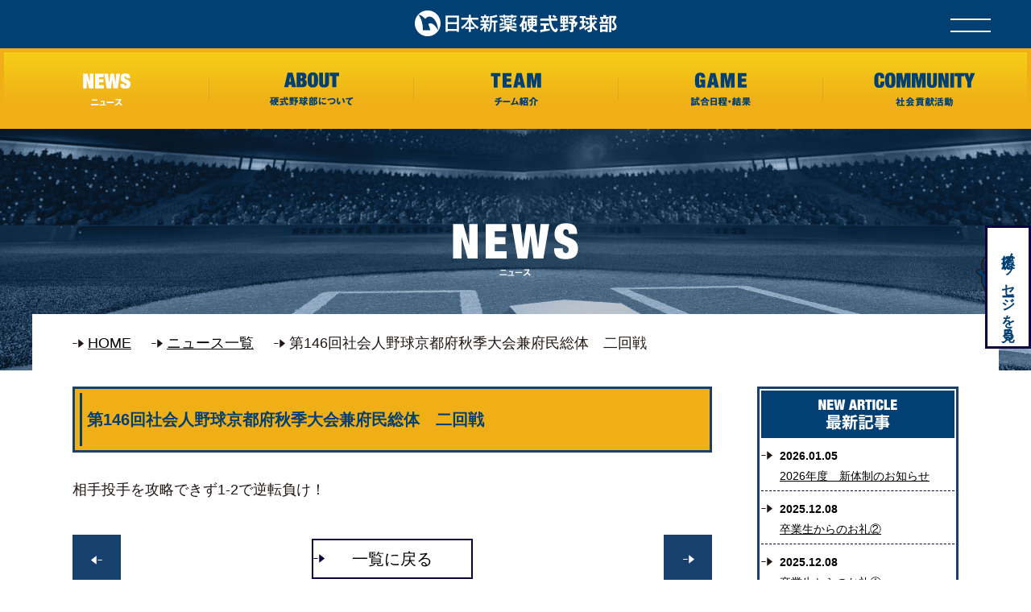

--- FILE ---
content_type: text/html; charset=UTF-8
request_url: https://shinyaku-baseball.com/2020/10/20/%E7%AC%AC146%E5%9B%9E%E7%A4%BE%E4%BC%9A%E4%BA%BA%E9%87%8E%E7%90%83%E4%BA%AC%E9%83%BD%E5%BA%9C%E7%A7%8B%E5%AD%A3%E5%A4%A7%E4%BC%9A%E5%85%BC%E5%BA%9C%E6%B0%91%E7%B7%8F%E4%BD%93%E3%80%80%E4%BA%8C/
body_size: 8802
content:
<!doctype html>
<html lang="ja">
<head>
<meta charset="utf-8" />
<meta name="viewport" content="width=device-width,initial-scale=1.0" />
<meta name='robots' content='max-image-preview:large' />
	<style>img:is([sizes="auto" i], [sizes^="auto," i]) { contain-intrinsic-size: 3000px 1500px }</style>
	<link rel='stylesheet' id='sbi_styles-css' href='https://shinyaku-baseball.com/2019sys/wp-content/plugins/instagram-feed-pro/css/sbi-styles.min.css' type='text/css' media='all' />
<style id='classic-theme-styles-inline-css' type='text/css'>
/*! This file is auto-generated */
.wp-block-button__link{color:#fff;background-color:#32373c;border-radius:9999px;box-shadow:none;text-decoration:none;padding:calc(.667em + 2px) calc(1.333em + 2px);font-size:1.125em}.wp-block-file__button{background:#32373c;color:#fff;text-decoration:none}
</style>
<style id='global-styles-inline-css' type='text/css'>
:root{--wp--preset--aspect-ratio--square: 1;--wp--preset--aspect-ratio--4-3: 4/3;--wp--preset--aspect-ratio--3-4: 3/4;--wp--preset--aspect-ratio--3-2: 3/2;--wp--preset--aspect-ratio--2-3: 2/3;--wp--preset--aspect-ratio--16-9: 16/9;--wp--preset--aspect-ratio--9-16: 9/16;--wp--preset--color--black: #000000;--wp--preset--color--cyan-bluish-gray: #abb8c3;--wp--preset--color--white: #FFF;--wp--preset--color--pale-pink: #f78da7;--wp--preset--color--vivid-red: #cf2e2e;--wp--preset--color--luminous-vivid-orange: #ff6900;--wp--preset--color--luminous-vivid-amber: #fcb900;--wp--preset--color--light-green-cyan: #7bdcb5;--wp--preset--color--vivid-green-cyan: #00d084;--wp--preset--color--pale-cyan-blue: #8ed1fc;--wp--preset--color--vivid-cyan-blue: #0693e3;--wp--preset--color--vivid-purple: #9b51e0;--wp--preset--color--primary: #0073a8;--wp--preset--color--secondary: #005075;--wp--preset--color--dark-gray: #111;--wp--preset--color--light-gray: #767676;--wp--preset--gradient--vivid-cyan-blue-to-vivid-purple: linear-gradient(135deg,rgba(6,147,227,1) 0%,rgb(155,81,224) 100%);--wp--preset--gradient--light-green-cyan-to-vivid-green-cyan: linear-gradient(135deg,rgb(122,220,180) 0%,rgb(0,208,130) 100%);--wp--preset--gradient--luminous-vivid-amber-to-luminous-vivid-orange: linear-gradient(135deg,rgba(252,185,0,1) 0%,rgba(255,105,0,1) 100%);--wp--preset--gradient--luminous-vivid-orange-to-vivid-red: linear-gradient(135deg,rgba(255,105,0,1) 0%,rgb(207,46,46) 100%);--wp--preset--gradient--very-light-gray-to-cyan-bluish-gray: linear-gradient(135deg,rgb(238,238,238) 0%,rgb(169,184,195) 100%);--wp--preset--gradient--cool-to-warm-spectrum: linear-gradient(135deg,rgb(74,234,220) 0%,rgb(151,120,209) 20%,rgb(207,42,186) 40%,rgb(238,44,130) 60%,rgb(251,105,98) 80%,rgb(254,248,76) 100%);--wp--preset--gradient--blush-light-purple: linear-gradient(135deg,rgb(255,206,236) 0%,rgb(152,150,240) 100%);--wp--preset--gradient--blush-bordeaux: linear-gradient(135deg,rgb(254,205,165) 0%,rgb(254,45,45) 50%,rgb(107,0,62) 100%);--wp--preset--gradient--luminous-dusk: linear-gradient(135deg,rgb(255,203,112) 0%,rgb(199,81,192) 50%,rgb(65,88,208) 100%);--wp--preset--gradient--pale-ocean: linear-gradient(135deg,rgb(255,245,203) 0%,rgb(182,227,212) 50%,rgb(51,167,181) 100%);--wp--preset--gradient--electric-grass: linear-gradient(135deg,rgb(202,248,128) 0%,rgb(113,206,126) 100%);--wp--preset--gradient--midnight: linear-gradient(135deg,rgb(2,3,129) 0%,rgb(40,116,252) 100%);--wp--preset--font-size--small: 19.5px;--wp--preset--font-size--medium: 20px;--wp--preset--font-size--large: 36.5px;--wp--preset--font-size--x-large: 42px;--wp--preset--font-size--normal: 22px;--wp--preset--font-size--huge: 49.5px;--wp--preset--spacing--20: 0.44rem;--wp--preset--spacing--30: 0.67rem;--wp--preset--spacing--40: 1rem;--wp--preset--spacing--50: 1.5rem;--wp--preset--spacing--60: 2.25rem;--wp--preset--spacing--70: 3.38rem;--wp--preset--spacing--80: 5.06rem;--wp--preset--shadow--natural: 6px 6px 9px rgba(0, 0, 0, 0.2);--wp--preset--shadow--deep: 12px 12px 50px rgba(0, 0, 0, 0.4);--wp--preset--shadow--sharp: 6px 6px 0px rgba(0, 0, 0, 0.2);--wp--preset--shadow--outlined: 6px 6px 0px -3px rgba(255, 255, 255, 1), 6px 6px rgba(0, 0, 0, 1);--wp--preset--shadow--crisp: 6px 6px 0px rgba(0, 0, 0, 1);}:where(.is-layout-flex){gap: 0.5em;}:where(.is-layout-grid){gap: 0.5em;}body .is-layout-flex{display: flex;}.is-layout-flex{flex-wrap: wrap;align-items: center;}.is-layout-flex > :is(*, div){margin: 0;}body .is-layout-grid{display: grid;}.is-layout-grid > :is(*, div){margin: 0;}:where(.wp-block-columns.is-layout-flex){gap: 2em;}:where(.wp-block-columns.is-layout-grid){gap: 2em;}:where(.wp-block-post-template.is-layout-flex){gap: 1.25em;}:where(.wp-block-post-template.is-layout-grid){gap: 1.25em;}.has-black-color{color: var(--wp--preset--color--black) !important;}.has-cyan-bluish-gray-color{color: var(--wp--preset--color--cyan-bluish-gray) !important;}.has-white-color{color: var(--wp--preset--color--white) !important;}.has-pale-pink-color{color: var(--wp--preset--color--pale-pink) !important;}.has-vivid-red-color{color: var(--wp--preset--color--vivid-red) !important;}.has-luminous-vivid-orange-color{color: var(--wp--preset--color--luminous-vivid-orange) !important;}.has-luminous-vivid-amber-color{color: var(--wp--preset--color--luminous-vivid-amber) !important;}.has-light-green-cyan-color{color: var(--wp--preset--color--light-green-cyan) !important;}.has-vivid-green-cyan-color{color: var(--wp--preset--color--vivid-green-cyan) !important;}.has-pale-cyan-blue-color{color: var(--wp--preset--color--pale-cyan-blue) !important;}.has-vivid-cyan-blue-color{color: var(--wp--preset--color--vivid-cyan-blue) !important;}.has-vivid-purple-color{color: var(--wp--preset--color--vivid-purple) !important;}.has-black-background-color{background-color: var(--wp--preset--color--black) !important;}.has-cyan-bluish-gray-background-color{background-color: var(--wp--preset--color--cyan-bluish-gray) !important;}.has-white-background-color{background-color: var(--wp--preset--color--white) !important;}.has-pale-pink-background-color{background-color: var(--wp--preset--color--pale-pink) !important;}.has-vivid-red-background-color{background-color: var(--wp--preset--color--vivid-red) !important;}.has-luminous-vivid-orange-background-color{background-color: var(--wp--preset--color--luminous-vivid-orange) !important;}.has-luminous-vivid-amber-background-color{background-color: var(--wp--preset--color--luminous-vivid-amber) !important;}.has-light-green-cyan-background-color{background-color: var(--wp--preset--color--light-green-cyan) !important;}.has-vivid-green-cyan-background-color{background-color: var(--wp--preset--color--vivid-green-cyan) !important;}.has-pale-cyan-blue-background-color{background-color: var(--wp--preset--color--pale-cyan-blue) !important;}.has-vivid-cyan-blue-background-color{background-color: var(--wp--preset--color--vivid-cyan-blue) !important;}.has-vivid-purple-background-color{background-color: var(--wp--preset--color--vivid-purple) !important;}.has-black-border-color{border-color: var(--wp--preset--color--black) !important;}.has-cyan-bluish-gray-border-color{border-color: var(--wp--preset--color--cyan-bluish-gray) !important;}.has-white-border-color{border-color: var(--wp--preset--color--white) !important;}.has-pale-pink-border-color{border-color: var(--wp--preset--color--pale-pink) !important;}.has-vivid-red-border-color{border-color: var(--wp--preset--color--vivid-red) !important;}.has-luminous-vivid-orange-border-color{border-color: var(--wp--preset--color--luminous-vivid-orange) !important;}.has-luminous-vivid-amber-border-color{border-color: var(--wp--preset--color--luminous-vivid-amber) !important;}.has-light-green-cyan-border-color{border-color: var(--wp--preset--color--light-green-cyan) !important;}.has-vivid-green-cyan-border-color{border-color: var(--wp--preset--color--vivid-green-cyan) !important;}.has-pale-cyan-blue-border-color{border-color: var(--wp--preset--color--pale-cyan-blue) !important;}.has-vivid-cyan-blue-border-color{border-color: var(--wp--preset--color--vivid-cyan-blue) !important;}.has-vivid-purple-border-color{border-color: var(--wp--preset--color--vivid-purple) !important;}.has-vivid-cyan-blue-to-vivid-purple-gradient-background{background: var(--wp--preset--gradient--vivid-cyan-blue-to-vivid-purple) !important;}.has-light-green-cyan-to-vivid-green-cyan-gradient-background{background: var(--wp--preset--gradient--light-green-cyan-to-vivid-green-cyan) !important;}.has-luminous-vivid-amber-to-luminous-vivid-orange-gradient-background{background: var(--wp--preset--gradient--luminous-vivid-amber-to-luminous-vivid-orange) !important;}.has-luminous-vivid-orange-to-vivid-red-gradient-background{background: var(--wp--preset--gradient--luminous-vivid-orange-to-vivid-red) !important;}.has-very-light-gray-to-cyan-bluish-gray-gradient-background{background: var(--wp--preset--gradient--very-light-gray-to-cyan-bluish-gray) !important;}.has-cool-to-warm-spectrum-gradient-background{background: var(--wp--preset--gradient--cool-to-warm-spectrum) !important;}.has-blush-light-purple-gradient-background{background: var(--wp--preset--gradient--blush-light-purple) !important;}.has-blush-bordeaux-gradient-background{background: var(--wp--preset--gradient--blush-bordeaux) !important;}.has-luminous-dusk-gradient-background{background: var(--wp--preset--gradient--luminous-dusk) !important;}.has-pale-ocean-gradient-background{background: var(--wp--preset--gradient--pale-ocean) !important;}.has-electric-grass-gradient-background{background: var(--wp--preset--gradient--electric-grass) !important;}.has-midnight-gradient-background{background: var(--wp--preset--gradient--midnight) !important;}.has-small-font-size{font-size: var(--wp--preset--font-size--small) !important;}.has-medium-font-size{font-size: var(--wp--preset--font-size--medium) !important;}.has-large-font-size{font-size: var(--wp--preset--font-size--large) !important;}.has-x-large-font-size{font-size: var(--wp--preset--font-size--x-large) !important;}
:where(.wp-block-post-template.is-layout-flex){gap: 1.25em;}:where(.wp-block-post-template.is-layout-grid){gap: 1.25em;}
:where(.wp-block-columns.is-layout-flex){gap: 2em;}:where(.wp-block-columns.is-layout-grid){gap: 2em;}
:root :where(.wp-block-pullquote){font-size: 1.5em;line-height: 1.6;}
</style>
<link rel='stylesheet' id='contact-form-7-css' href='https://shinyaku-baseball.com/2019sys/wp-content/plugins/contact-form-7/includes/css/styles.css' type='text/css' media='all' />
<link rel='stylesheet' id='wpcf7-redirect-script-frontend-css' href='https://shinyaku-baseball.com/2019sys/wp-content/plugins/wpcf7-redirect/build/css/wpcf7-redirect-frontend.min.css' type='text/css' media='all' />
<title>第146回社会人野球京都府秋季大会兼府民総体　二回戦 | 日本新薬硬式野球部</title>
<meta name="Keywords" content="日本新薬株式会社硬式野球部を紹介いたします。">
<meta name="Description" content="日本新薬,硬式野球部,社会人野球部">


<link rel="stylesheet" href="https://shinyaku-baseball.com/cmn/css/general.css?v=1.0.0">
<link href="https://shinyaku-baseball.com/cmn/css/style.css?v1.0.4" rel="stylesheet" type="text/css" media="screen" />
<link rel="stylesheet" href="https://shinyaku-baseball.com/cmn/css/common.css?v=1.0.0">
<link rel="stylesheet" href="https://shinyaku-baseball.com/cmn/css/page.css?v=1.0.0">
<script src="https://shinyaku-baseball.com/cmn/js/jquery.min.js"></script>

<!-- Global site tag (gtag.js) - Google Analytics -->
<script async src="https://www.googletagmanager.com/gtag/js?id=UA-154414008-1"></script>
<script>
  window.dataLayer = window.dataLayer || [];
  function gtag(){dataLayer.push(arguments);}
  gtag('js', new Date());

  gtag('config', 'UA-154414008-1');
</script>

<script src="//kitchen.juicer.cc/?color=JCFlJXGBhB0=" async></script>

<!-- User Heat Tag -->
<script type="text/javascript">
(function(add, cla){window['UserHeatTag']=cla;window[cla]=window[cla]||function(){(window[cla].q=window[cla].q||[]).push(arguments)},window[cla].l=1*new Date();var ul=document.createElement('script');var tag = document.getElementsByTagName('script')[0];ul.async=1;ul.src=add;tag.parentNode.insertBefore(ul,tag);})('//uh.nakanohito.jp/uhj2/uh.js', '_uhtracker');_uhtracker({id:'uhHZ0NHzen'});
</script>
<!-- End User Heat Tag -->
</head>

<body id="top" class="wp-singular post-template-default single single-post postid-2613 single-format-standard wp-embed-responsive wp-theme-shinyaku-bb singular image-filters-enabled">
	<header id="header">
		<div id="headerWrp">
			<p class="logo"><a href="https://shinyaku-baseball.com"><img src="https://shinyaku-baseball.com/img/cmn/logo.png"></a></p>
			<div id="navBtn"><a href="javascript:void(0);">
				<span></span>
				<span></span>
			</a></div>
			<div id="navToggle">
				<div class="nav_toggle_wrp">
					<div class="nav_toggle_wrp2">
						<p class="news_toggle_logo"><img src="https://shinyaku-baseball.com/img/cmn/nav-toggle-logo.png"></p>
						<div id="navClose"><a href="javascript:void(0);">
							<span></span>
							<span></span>
						</a></div>
						<div class="nav_toggle_wrp3">
							<div class="nav_toggle_wrp4">
								<div class="nav_toggle_wrp5">
									<ul class="clearfix">
										<li><a href="https://shinyaku-baseball.com/" class="hover_active"><img src="https://shinyaku-baseball.com/img/cmn/nav-toggle-home_off.png"></a></li>

																					<li><a href="https://shinyaku-baseball.com/news" class="active"><img src="https://shinyaku-baseball.com/img/cmn/nav-toggle-news_on.png"></a></li>
										
																					<li><a href="https://shinyaku-baseball.com/about" class="hover_active"><img src="https://shinyaku-baseball.com/img/cmn/nav-toggle-about_off.png"></a></li>
										
																					<li><a href="https://shinyaku-baseball.com/player_staff" class="hover_active"><img src="https://shinyaku-baseball.com/img/cmn/nav-toggle-team_off.png"></a></li>
										
																					<li><a href="https://shinyaku-baseball.com/game_data/2025%e5%b9%b4%e3%80%80%e8%a9%a6%e5%90%88%e6%97%a5%e7%a8%8b%e3%83%bb%e7%b5%90%e6%9e%9c/" class="hover_active" class="hover_active"><img src="https://shinyaku-baseball.com/img/cmn/nav-toggle-game_off.png"></a></li>
										
																					<li><a href="https://shinyaku-baseball.com/social_contribution" class="hover_active"><img src="https://shinyaku-baseball.com/img/cmn/nav-toggle-community_off.png"></a></li>
										
									</ul>
									<div class="nav_toggle_share clearfix">
										<p><img src="https://shinyaku-baseball.com/img/cmn/nav-toggle-share.png"></p>
										<p><a href="https://www.facebook.com/shinyakubb/" target="_blank"><img src="https://shinyaku-baseball.com/img/cmn/nav-toggle-facebook.png"></a></p>
										<p><a href="https://twitter.com/Shinyaku_yakyu"target="_blank"><img src="https://shinyaku-baseball.com/img/cmn/nav-toggle-twitter.png"></a></p>
									</div>
								</div>
							</div>
									<p class="news_flash"><a href="https://shinyaku-baseball.com/game_break_news/%e7%ac%ac50%e5%9b%9e%e6%97%a5%e6%9c%ac%e9%81%b8%e6%89%8b%e6%a8%a9%e5%a4%a7%e4%bc%9a%e8%bf%91%e7%95%bf%e5%9c%b0%e5%8c%ba%e4%ba%88%e9%81%b8%e3%80%80%e6%95%97%e8%80%85%e5%be%a9%e6%b4%bb%e6%88%a6%e6%b1%ba/"><img src="https://shinyaku-baseball.com/img/bnr/newsflash.png" onmouseover="this.src='https://shinyaku-baseball.com/img/bnr/newsflash_hover.png'" onmouseout="this.src='https://shinyaku-baseball.com/img/bnr/newsflash.png'"></a></p>
							</div>
					</div>
				</div>
			</div>

		</div>
	</header>
	<nav>
		<div id="navWrp">
			<ul class="clearfix">
									<li><a href="https://shinyaku-baseball.com/news" class="active"><span><img src="https://shinyaku-baseball.com/img/cmn/nav-news_on.png"></span></a></li>
				
									<li><a href="https://shinyaku-baseball.com/about" class="hover_active"><span><img src="https://shinyaku-baseball.com/img/cmn/nav-about_off.png"></span></a></li>
				
									<li><a href="https://shinyaku-baseball.com/player_staff" class="hover_active"><span><img src="https://shinyaku-baseball.com/img/cmn/nav-team_off.png"></span></a></li>
				
									<li><a href="https://shinyaku-baseball.com/game_data/2025%e5%b9%b4%e3%80%80%e8%a9%a6%e5%90%88%e6%97%a5%e7%a8%8b%e3%83%bb%e7%b5%90%e6%9e%9c/" class="hover_active"><span><img src="https://shinyaku-baseball.com/img/cmn/nav-game_off.png"></span></a></li>
				
									<li><a href="https://shinyaku-baseball.com/social_contribution" class="hover_active"><span><img src="https://shinyaku-baseball.com/img/cmn/nav-community_off.png"></span></a></li>
				
			</ul>
		</div>
	</nav>
<div class="main ">


 <div class="page-header" style="background: url(https://shinyaku-baseball.com/img/news/mainvisual.jpg) center center no-repeat; background-size: cover;">
	 <h1><img src="https://shinyaku-baseball.com/img/news/ttl.png" alt="" class="" width="" height=""></h1>
 </div>
 <div class="content-inner clearfix">
	 <div class="breadcrumbs">
		 <ul>
			 <li><a href="https://shinyaku-baseball.com">HOME</a></li>
			 <li><a href="https://shinyaku-baseball.com/news">ニュース一覧</a></li>
			 <li><span>第146回社会人野球京都府秋季大会兼府民総体　二回戦</span></li>
		 </ul>
	 </div>

	 <div class="conntent-inner-left">
     
			 <article>
				 <h2>第146回社会人野球京都府秋季大会兼府民総体　二回戦</h2>
       <p>相手投手を攻略できず1-2で逆転負け！</p>

		 </article>

       <nav class="navigation pagination single-navigation" role="navigation">
		 <div class="nav-links">
			 <a class="next page-numbers" href="https://shinyaku-baseball.com/2020/10/26/%e7%ac%ac91%e5%9b%9e%e9%83%bd%e5%b8%82%e5%af%be%e6%8a%97%e9%87%8e%e7%90%83%e5%a4%a7%e4%bc%9a%e3%80%80%e7%b5%84%e3%81%bf%e5%90%88%e3%82%8f%e3%81%9b/" rel="next">&lt;&lt;</a> 			 <a href="https://shinyaku-baseball.com/news" class="back-btn">一覧に戻る</a>
			 <a class="prev page-numbers" href="https://shinyaku-baseball.com/2020/10/15/%e7%ac%ac91%e5%9b%9e%e9%83%bd%e5%b8%82%e5%af%be%e6%8a%97%e9%87%8e%e7%90%83%e7%89%b9%e8%a8%ad%e3%83%9a%e3%83%bc%e3%82%b8%e3%82%92%e5%85%ac%e9%96%8b%e3%81%97%e3%81%be%e3%81%97%e3%81%9f%ef%bc%81/" rel="prev">&gt;&gt;</a>		 </div>
	 </nav>

 </div>



   <div class="conntent-inner-right">
  <div class="sidebar">
    <div class="sideWrap sideNewsWrap">
      <h3><img src="https://shinyaku-baseball.com/img/cmn/side_entry.png" alt="NEW ARTICLE"></h3>
      <div class="sideBox">
                  <ul>
                <li>
          <a href="https://shinyaku-baseball.com/2026/01/05/2026%e5%b9%b4%e5%ba%a6%e3%80%80%e6%96%b0%e4%bd%93%e5%88%b6%e3%81%ae%e3%81%8a%e7%9f%a5%e3%82%89%e3%81%9b/">
            <span class="date">2026.01.05</span>
            <div class="textarea">2026年度　新体制のお知らせ</div>
          </a>
        </li>
              <li>
          <a href="https://shinyaku-baseball.com/2025/12/08/%e5%8d%92%e6%a5%ad%e7%94%9f%e3%81%8b%e3%82%89%e3%81%ae%e3%81%8a%e7%a4%bc%e2%91%a1/">
            <span class="date">2025.12.08</span>
            <div class="textarea">卒業生からのお礼②</div>
          </a>
        </li>
              <li>
          <a href="https://shinyaku-baseball.com/2025/12/08/%e5%8d%92%e6%a5%ad%e7%94%9f%e3%81%8b%e3%82%89%e3%81%ae%e3%81%8a%e7%a4%bc-2025/">
            <span class="date">2025.12.08</span>
            <div class="textarea">卒業生からのお礼①</div>
          </a>
        </li>
              <li>
          <a href="https://shinyaku-baseball.com/2025/08/27/%e7%ac%ac50%e5%9b%9e%e6%97%a5%e6%9c%ac%e9%81%b8%e6%89%8b%e6%a8%a9%e5%a4%a7%e4%bc%9a%e3%80%80%e8%bf%91%e7%95%bf%e5%9c%b0%e5%8c%ba%e4%ba%88%e9%81%b8/">
            <span class="date">2025.08.27</span>
            <div class="textarea">第50回日本選手権大会　近畿地区予選のご案内</div>
          </a>
        </li>
              <li>
          <a href="https://shinyaku-baseball.com/2025/08/07/%e7%ac%ac96%e5%9b%9e%e9%83%bd%e5%b8%82%e5%af%be%e6%8a%97%e9%87%8e%e7%90%83%e5%a4%a7%e4%bc%9a%e3%80%80%e8%a3%9c%e5%bc%b7%e9%81%b8%e6%89%8b%e9%81%b8%e5%87%ba%e3%81%ae%e3%81%8a%e7%9f%a5%e3%82%89%e3%81%9b/">
            <span class="date">2025.08.07</span>
            <div class="textarea">第96回都市対抗野球大会　補強選手選出のお知らせ</div>
          </a>
        </li>
                </ul>
            </div>
    </div>

    <div class="sideWrap sideNewsWrap">
      <h3><img src="https://shinyaku-baseball.com/img/cmn/side_category.png" alt="CATEGORY"></h3>
      <div class="sideBox">
        <ul>
          	<li class="cat-item cat-item-2"><a href="https://shinyaku-baseball.com/category/news/">ニュース</a>
</li>
	<li class="cat-item cat-item-30"><a href="https://shinyaku-baseball.com/category/%e8%a9%a6%e5%90%88/">試合</a>
</li>
	<li class="cat-item cat-item-128"><a href="https://shinyaku-baseball.com/category/report/">活動報告</a>
</li>
        </ul>
      </div>
    </div>

    <div class="sideWrap sideArchiveWrap">
      <h3><img src="https://shinyaku-baseball.com/img/cmn/side_archive.png" alt="BACK NUMBER"></h3>
      <div class="sideBox">
        <div class="select-box">
          <select name="archive-dropdown" onChange='document.location.href=this.options[this.selectedIndex].value;'>
            <option value="">月を選択</option>
            	<option value='https://shinyaku-baseball.com/2026/01/'> 2026年1月 &nbsp;(1)</option>
	<option value='https://shinyaku-baseball.com/2025/12/'> 2025年12月 &nbsp;(2)</option>
	<option value='https://shinyaku-baseball.com/2025/08/'> 2025年8月 &nbsp;(2)</option>
	<option value='https://shinyaku-baseball.com/2025/06/'> 2025年6月 &nbsp;(1)</option>
	<option value='https://shinyaku-baseball.com/2025/05/'> 2025年5月 &nbsp;(2)</option>
	<option value='https://shinyaku-baseball.com/2025/04/'> 2025年4月 &nbsp;(2)</option>
	<option value='https://shinyaku-baseball.com/2025/03/'> 2025年3月 &nbsp;(2)</option>
	<option value='https://shinyaku-baseball.com/2025/01/'> 2025年1月 &nbsp;(2)</option>
	<option value='https://shinyaku-baseball.com/2024/12/'> 2024年12月 &nbsp;(1)</option>
	<option value='https://shinyaku-baseball.com/2024/10/'> 2024年10月 &nbsp;(2)</option>
	<option value='https://shinyaku-baseball.com/2024/08/'> 2024年8月 &nbsp;(1)</option>
	<option value='https://shinyaku-baseball.com/2024/07/'> 2024年7月 &nbsp;(1)</option>
	<option value='https://shinyaku-baseball.com/2024/05/'> 2024年5月 &nbsp;(2)</option>
	<option value='https://shinyaku-baseball.com/2024/04/'> 2024年4月 &nbsp;(1)</option>
	<option value='https://shinyaku-baseball.com/2024/03/'> 2024年3月 &nbsp;(1)</option>
	<option value='https://shinyaku-baseball.com/2024/01/'> 2024年1月 &nbsp;(1)</option>
	<option value='https://shinyaku-baseball.com/2023/12/'> 2023年12月 &nbsp;(1)</option>
	<option value='https://shinyaku-baseball.com/2023/11/'> 2023年11月 &nbsp;(2)</option>
	<option value='https://shinyaku-baseball.com/2023/10/'> 2023年10月 &nbsp;(4)</option>
	<option value='https://shinyaku-baseball.com/2023/09/'> 2023年9月 &nbsp;(1)</option>
	<option value='https://shinyaku-baseball.com/2023/08/'> 2023年8月 &nbsp;(1)</option>
	<option value='https://shinyaku-baseball.com/2023/06/'> 2023年6月 &nbsp;(1)</option>
	<option value='https://shinyaku-baseball.com/2023/05/'> 2023年5月 &nbsp;(2)</option>
	<option value='https://shinyaku-baseball.com/2023/04/'> 2023年4月 &nbsp;(5)</option>
	<option value='https://shinyaku-baseball.com/2023/03/'> 2023年3月 &nbsp;(5)</option>
	<option value='https://shinyaku-baseball.com/2023/02/'> 2023年2月 &nbsp;(1)</option>
	<option value='https://shinyaku-baseball.com/2023/01/'> 2023年1月 &nbsp;(3)</option>
	<option value='https://shinyaku-baseball.com/2022/11/'> 2022年11月 &nbsp;(2)</option>
	<option value='https://shinyaku-baseball.com/2022/10/'> 2022年10月 &nbsp;(3)</option>
	<option value='https://shinyaku-baseball.com/2022/09/'> 2022年9月 &nbsp;(5)</option>
	<option value='https://shinyaku-baseball.com/2022/08/'> 2022年8月 &nbsp;(1)</option>
	<option value='https://shinyaku-baseball.com/2022/07/'> 2022年7月 &nbsp;(3)</option>
	<option value='https://shinyaku-baseball.com/2022/06/'> 2022年6月 &nbsp;(4)</option>
	<option value='https://shinyaku-baseball.com/2022/05/'> 2022年5月 &nbsp;(3)</option>
	<option value='https://shinyaku-baseball.com/2022/04/'> 2022年4月 &nbsp;(6)</option>
	<option value='https://shinyaku-baseball.com/2022/03/'> 2022年3月 &nbsp;(9)</option>
	<option value='https://shinyaku-baseball.com/2022/01/'> 2022年1月 &nbsp;(1)</option>
	<option value='https://shinyaku-baseball.com/2021/12/'> 2021年12月 &nbsp;(1)</option>
	<option value='https://shinyaku-baseball.com/2021/10/'> 2021年10月 &nbsp;(4)</option>
	<option value='https://shinyaku-baseball.com/2021/09/'> 2021年9月 &nbsp;(6)</option>
	<option value='https://shinyaku-baseball.com/2021/08/'> 2021年8月 &nbsp;(1)</option>
	<option value='https://shinyaku-baseball.com/2021/07/'> 2021年7月 &nbsp;(2)</option>
	<option value='https://shinyaku-baseball.com/2021/06/'> 2021年6月 &nbsp;(3)</option>
	<option value='https://shinyaku-baseball.com/2021/05/'> 2021年5月 &nbsp;(6)</option>
	<option value='https://shinyaku-baseball.com/2021/04/'> 2021年4月 &nbsp;(3)</option>
	<option value='https://shinyaku-baseball.com/2021/03/'> 2021年3月 &nbsp;(8)</option>
	<option value='https://shinyaku-baseball.com/2021/02/'> 2021年2月 &nbsp;(2)</option>
	<option value='https://shinyaku-baseball.com/2021/01/'> 2021年1月 &nbsp;(4)</option>
	<option value='https://shinyaku-baseball.com/2020/12/'> 2020年12月 &nbsp;(3)</option>
	<option value='https://shinyaku-baseball.com/2020/11/'> 2020年11月 &nbsp;(6)</option>
	<option value='https://shinyaku-baseball.com/2020/10/'> 2020年10月 &nbsp;(4)</option>
	<option value='https://shinyaku-baseball.com/2020/09/'> 2020年9月 &nbsp;(6)</option>
	<option value='https://shinyaku-baseball.com/2020/08/'> 2020年8月 &nbsp;(2)</option>
	<option value='https://shinyaku-baseball.com/2020/07/'> 2020年7月 &nbsp;(2)</option>
	<option value='https://shinyaku-baseball.com/2020/06/'> 2020年6月 &nbsp;(3)</option>
	<option value='https://shinyaku-baseball.com/2020/05/'> 2020年5月 &nbsp;(1)</option>
	<option value='https://shinyaku-baseball.com/2020/04/'> 2020年4月 &nbsp;(1)</option>
	<option value='https://shinyaku-baseball.com/2020/03/'> 2020年3月 &nbsp;(1)</option>
	<option value='https://shinyaku-baseball.com/2020/02/'> 2020年2月 &nbsp;(1)</option>
	<option value='https://shinyaku-baseball.com/2020/01/'> 2020年1月 &nbsp;(3)</option>
	<option value='https://shinyaku-baseball.com/2019/12/'> 2019年12月 &nbsp;(1)</option>
	<option value='https://shinyaku-baseball.com/2019/10/'> 2019年10月 &nbsp;(2)</option>
	<option value='https://shinyaku-baseball.com/2019/09/'> 2019年9月 &nbsp;(6)</option>
	<option value='https://shinyaku-baseball.com/2019/07/'> 2019年7月 &nbsp;(2)</option>
	<option value='https://shinyaku-baseball.com/2019/06/'> 2019年6月 &nbsp;(4)</option>
	<option value='https://shinyaku-baseball.com/2019/05/'> 2019年5月 &nbsp;(4)</option>
	<option value='https://shinyaku-baseball.com/2019/04/'> 2019年4月 &nbsp;(6)</option>
	<option value='https://shinyaku-baseball.com/2019/03/'> 2019年3月 &nbsp;(11)</option>
	<option value='https://shinyaku-baseball.com/2019/02/'> 2019年2月 &nbsp;(1)</option>
	<option value='https://shinyaku-baseball.com/2019/01/'> 2019年1月 &nbsp;(1)</option>
	<option value='https://shinyaku-baseball.com/2018/12/'> 2018年12月 &nbsp;(1)</option>
	<option value='https://shinyaku-baseball.com/2018/11/'> 2018年11月 &nbsp;(4)</option>
	<option value='https://shinyaku-baseball.com/2018/10/'> 2018年10月 &nbsp;(5)</option>
	<option value='https://shinyaku-baseball.com/2018/09/'> 2018年9月 &nbsp;(3)</option>
	<option value='https://shinyaku-baseball.com/2018/08/'> 2018年8月 &nbsp;(1)</option>
	<option value='https://shinyaku-baseball.com/2018/07/'> 2018年7月 &nbsp;(1)</option>
	<option value='https://shinyaku-baseball.com/2018/06/'> 2018年6月 &nbsp;(5)</option>
	<option value='https://shinyaku-baseball.com/2018/05/'> 2018年5月 &nbsp;(3)</option>
	<option value='https://shinyaku-baseball.com/2018/04/'> 2018年4月 &nbsp;(7)</option>
	<option value='https://shinyaku-baseball.com/2018/03/'> 2018年3月 &nbsp;(7)</option>
	<option value='https://shinyaku-baseball.com/2018/02/'> 2018年2月 &nbsp;(1)</option>
	<option value='https://shinyaku-baseball.com/2018/01/'> 2018年1月 &nbsp;(2)</option>
	<option value='https://shinyaku-baseball.com/2017/12/'> 2017年12月 &nbsp;(1)</option>
	<option value='https://shinyaku-baseball.com/2017/11/'> 2017年11月 &nbsp;(4)</option>
	<option value='https://shinyaku-baseball.com/2017/10/'> 2017年10月 &nbsp;(11)</option>
	<option value='https://shinyaku-baseball.com/2017/07/'> 2017年7月 &nbsp;(1)</option>
	<option value='https://shinyaku-baseball.com/2017/06/'> 2017年6月 &nbsp;(6)</option>
	<option value='https://shinyaku-baseball.com/2017/05/'> 2017年5月 &nbsp;(4)</option>
	<option value='https://shinyaku-baseball.com/2017/04/'> 2017年4月 &nbsp;(9)</option>
	<option value='https://shinyaku-baseball.com/2017/03/'> 2017年3月 &nbsp;(7)</option>
	<option value='https://shinyaku-baseball.com/2017/01/'> 2017年1月 &nbsp;(3)</option>
	<option value='https://shinyaku-baseball.com/2016/12/'> 2016年12月 &nbsp;(1)</option>
	<option value='https://shinyaku-baseball.com/2016/11/'> 2016年11月 &nbsp;(2)</option>
	<option value='https://shinyaku-baseball.com/2016/10/'> 2016年10月 &nbsp;(9)</option>
	<option value='https://shinyaku-baseball.com/2016/07/'> 2016年7月 &nbsp;(3)</option>
	<option value='https://shinyaku-baseball.com/2016/06/'> 2016年6月 &nbsp;(7)</option>
	<option value='https://shinyaku-baseball.com/2016/05/'> 2016年5月 &nbsp;(3)</option>
	<option value='https://shinyaku-baseball.com/2016/04/'> 2016年4月 &nbsp;(5)</option>
	<option value='https://shinyaku-baseball.com/2016/03/'> 2016年3月 &nbsp;(13)</option>
	<option value='https://shinyaku-baseball.com/2016/01/'> 2016年1月 &nbsp;(1)</option>
	<option value='https://shinyaku-baseball.com/2015/12/'> 2015年12月 &nbsp;(1)</option>
	<option value='https://shinyaku-baseball.com/2015/11/'> 2015年11月 &nbsp;(3)</option>
	<option value='https://shinyaku-baseball.com/2015/10/'> 2015年10月 &nbsp;(4)</option>
	<option value='https://shinyaku-baseball.com/2015/09/'> 2015年9月 &nbsp;(2)</option>
	<option value='https://shinyaku-baseball.com/2015/08/'> 2015年8月 &nbsp;(1)</option>
	<option value='https://shinyaku-baseball.com/2015/07/'> 2015年7月 &nbsp;(4)</option>
	<option value='https://shinyaku-baseball.com/2015/06/'> 2015年6月 &nbsp;(7)</option>
	<option value='https://shinyaku-baseball.com/2015/05/'> 2015年5月 &nbsp;(1)</option>
	<option value='https://shinyaku-baseball.com/2015/04/'> 2015年4月 &nbsp;(8)</option>
	<option value='https://shinyaku-baseball.com/2015/03/'> 2015年3月 &nbsp;(5)</option>
	<option value='https://shinyaku-baseball.com/2015/02/'> 2015年2月 &nbsp;(2)</option>
	<option value='https://shinyaku-baseball.com/2015/01/'> 2015年1月 &nbsp;(1)</option>
	<option value='https://shinyaku-baseball.com/2014/12/'> 2014年12月 &nbsp;(2)</option>
	<option value='https://shinyaku-baseball.com/2014/11/'> 2014年11月 &nbsp;(1)</option>
	<option value='https://shinyaku-baseball.com/2014/10/'> 2014年10月 &nbsp;(6)</option>
	<option value='https://shinyaku-baseball.com/2014/09/'> 2014年9月 &nbsp;(5)</option>
	<option value='https://shinyaku-baseball.com/2014/07/'> 2014年7月 &nbsp;(7)</option>
	<option value='https://shinyaku-baseball.com/2014/06/'> 2014年6月 &nbsp;(8)</option>
	<option value='https://shinyaku-baseball.com/2014/05/'> 2014年5月 &nbsp;(4)</option>
	<option value='https://shinyaku-baseball.com/2014/04/'> 2014年4月 &nbsp;(8)</option>
	<option value='https://shinyaku-baseball.com/2014/03/'> 2014年3月 &nbsp;(8)</option>
	<option value='https://shinyaku-baseball.com/2014/02/'> 2014年2月 &nbsp;(1)</option>
	<option value='https://shinyaku-baseball.com/2014/01/'> 2014年1月 &nbsp;(1)</option>
	<option value='https://shinyaku-baseball.com/2013/12/'> 2013年12月 &nbsp;(1)</option>
	<option value='https://shinyaku-baseball.com/2013/11/'> 2013年11月 &nbsp;(3)</option>
	<option value='https://shinyaku-baseball.com/2013/10/'> 2013年10月 &nbsp;(3)</option>
	<option value='https://shinyaku-baseball.com/2013/09/'> 2013年9月 &nbsp;(3)</option>
	<option value='https://shinyaku-baseball.com/2013/08/'> 2013年8月 &nbsp;(1)</option>
	<option value='https://shinyaku-baseball.com/2013/06/'> 2013年6月 &nbsp;(3)</option>
	<option value='https://shinyaku-baseball.com/2013/05/'> 2013年5月 &nbsp;(3)</option>
	<option value='https://shinyaku-baseball.com/2013/04/'> 2013年4月 &nbsp;(7)</option>
	<option value='https://shinyaku-baseball.com/2013/03/'> 2013年3月 &nbsp;(7)</option>
	<option value='https://shinyaku-baseball.com/2013/01/'> 2013年1月 &nbsp;(1)</option>
	<option value='https://shinyaku-baseball.com/2012/12/'> 2012年12月 &nbsp;(1)</option>
	<option value='https://shinyaku-baseball.com/2012/11/'> 2012年11月 &nbsp;(2)</option>
	<option value='https://shinyaku-baseball.com/2012/10/'> 2012年10月 &nbsp;(2)</option>
	<option value='https://shinyaku-baseball.com/2012/09/'> 2012年9月 &nbsp;(4)</option>
	<option value='https://shinyaku-baseball.com/2012/07/'> 2012年7月 &nbsp;(2)</option>
	<option value='https://shinyaku-baseball.com/2012/06/'> 2012年6月 &nbsp;(6)</option>
	<option value='https://shinyaku-baseball.com/2012/05/'> 2012年5月 &nbsp;(4)</option>
	<option value='https://shinyaku-baseball.com/2012/04/'> 2012年4月 &nbsp;(9)</option>
	<option value='https://shinyaku-baseball.com/2012/03/'> 2012年3月 &nbsp;(9)</option>
	<option value='https://shinyaku-baseball.com/2011/10/'> 2011年10月 &nbsp;(4)</option>
	<option value='https://shinyaku-baseball.com/2011/09/'> 2011年9月 &nbsp;(1)</option>
	<option value='https://shinyaku-baseball.com/2011/08/'> 2011年8月 &nbsp;(4)</option>
	<option value='https://shinyaku-baseball.com/2011/07/'> 2011年7月 &nbsp;(7)</option>
	<option value='https://shinyaku-baseball.com/2011/06/'> 2011年6月 &nbsp;(14)</option>
	<option value='https://shinyaku-baseball.com/2011/05/'> 2011年5月 &nbsp;(6)</option>
	<option value='https://shinyaku-baseball.com/2011/04/'> 2011年4月 &nbsp;(2)</option>
	<option value='https://shinyaku-baseball.com/2011/03/'> 2011年3月 &nbsp;(9)</option>
	<option value='https://shinyaku-baseball.com/2011/02/'> 2011年2月 &nbsp;(1)</option>
	<option value='https://shinyaku-baseball.com/2011/01/'> 2011年1月 &nbsp;(2)</option>
          </select>
        </div>
      </div>
    </div>
  </div>
	<p class="sidebar_news_flash"><a href="https://shinyaku-baseball.com/2020/10/20/%e7%ac%ac146%e5%9b%9e%e7%a4%be%e4%bc%9a%e4%ba%ba%e9%87%8e%e7%90%83%e4%ba%ac%e9%83%bd%e5%ba%9c%e7%a7%8b%e5%ad%a3%e5%a4%a7%e4%bc%9a%e5%85%bc%e5%ba%9c%e6%b0%91%e7%b7%8f%e4%bd%93%e3%80%80%e4%ba%8c/"><img src="https://shinyaku-baseball.com/img/bnr/newsflash.png" onmouseover="this.src='https://shinyaku-baseball.com/img/bnr/newsflash_hover.png'" onmouseout="this.src='https://shinyaku-baseball.com/img/bnr/newsflash.png'"></a></p>
	<p class="sidebar_news_flash" style="margin-top:25px;"><a href="https://shinyaku-baseball.com/annual_schedule/" target="_blank"><img src="https://shinyaku-baseball.com/img/bnr/scheduel_banner.jpg" width="100%" onmouseover="this.src='https://shinyaku-baseball.com/img/bnr/scheduel_banner_on.jpg'" onmouseout="this.src='https://shinyaku-baseball.com/img/bnr/scheduel_banner.jpg'"></a></p>
</div>

</div><!--/#content-->


 
</div><!-- .main -->

<div class="message_side_btn">
	<a href="https://shinyaku-baseball.com/message-board/" class="message_icon_ball">応援メッセージを見る</a>
</div>
<!-- footer -->
<footer>
	<div class="footer_wrp">
		<div id="page_top"><a href="#header">ページのトップに戻る</a></div>
		<div class="footer_l">
			<ul>
				<li><a href="https://shinyaku-baseball.com">HOME</a></li>
				<li><a href="http://www.nippon-shinyaku.co.jp/attention.html" target="_blank">利用規約</a></li>
				<li><a href="http://www.nippon-shinyaku.co.jp/privacypolicy/" target="_blank">個人情報保護方針</a></li>
				<li><a href="https://www.nippon-shinyaku.co.jp/inquiry/" target="_blank">お問い合わせ</a></li>
				<li><a href="https://www.nippon-shinyaku.co.jp/privacypolicy/" target="_blank">プライバシーポリシー</a></li>
			</ul>
		</div>
		<div class="footer_r">
			<div class="footer_r_wrp">
				<div class="footer_share clearfix">
					<p><img src="https://shinyaku-baseball.com/img/cmn/footer-share.png"></p>
					<p><a href="https://www.facebook.com/shinyakubb/" target="_blank"><img src="https://shinyaku-baseball.com/img/cmn/footer-facebook.png"></a></p>
				</div>
				<div class="footer_copyright">NIPPON SHINYAKU CO.,LTD. All rights reserved.</div>
			</div>
		</div>
	</div>
</footer>
<!-- /footer -->
<link href="https://shinyaku-baseball.com/cmn/css/style-top.css?v1.0.2" rel="stylesheet" type="text/css" media="screen" />
<script type="text/javascript" src="https://shinyaku-baseball.com/2019sys/wp-includes/js/dist/vendor/wp-polyfill.min.js" id="wp-polyfill-js"></script>
<script type="text/javascript" id="contact-form-7-js-extra">
/* <![CDATA[ */
var wpcf7 = {"api":{"root":"https:\/\/shinyaku-baseball.com\/wp-json\/","namespace":"contact-form-7\/v1"}};
/* ]]> */
</script>
<script type="text/javascript" src="https://shinyaku-baseball.com/2019sys/wp-content/plugins/contact-form-7/includes/js/index.js" id="contact-form-7-js"></script>
<script type="text/javascript" src="https://shinyaku-baseball.com/2019sys/wp-includes/js/jquery/jquery.min.js" id="jquery-core-js"></script>
<script type="text/javascript" src="https://shinyaku-baseball.com/2019sys/wp-includes/js/jquery/jquery-migrate.min.js" id="jquery-migrate-js"></script>
<script type="text/javascript" id="wpcf7-redirect-script-js-extra">
/* <![CDATA[ */
var wpcf7r = {"ajax_url":"https:\/\/shinyaku-baseball.com\/2019sys\/wp-admin\/admin-ajax.php"};
/* ]]> */
</script>
<script type="text/javascript" src="https://shinyaku-baseball.com/2019sys/wp-content/plugins/wpcf7-redirect/build/js/wpcf7r-fe.js" id="wpcf7-redirect-script-js"></script>
<script type="speculationrules">
{"prefetch":[{"source":"document","where":{"and":[{"href_matches":"\/*"},{"not":{"href_matches":["\/2019sys\/wp-*.php","\/2019sys\/wp-admin\/*","\/2019sys\/wp-content\/uploads\/*","\/2019sys\/wp-content\/*","\/2019sys\/wp-content\/plugins\/*","\/2019sys\/wp-content\/themes\/shinyaku-bb\/*","\/*\\?(.+)"]}},{"not":{"selector_matches":"a[rel~=\"nofollow\"]"}},{"not":{"selector_matches":".no-prefetch, .no-prefetch a"}}]},"eagerness":"conservative"}]}
</script>
<!-- Custom Feeds for Instagram JS -->
<script type="text/javascript">
var sbiajaxurl = "https://shinyaku-baseball.com/2019sys/wp-admin/admin-ajax.php";

</script>
	<script>
	/(trident|msie)/i.test(navigator.userAgent)&&document.getElementById&&window.addEventListener&&window.addEventListener("hashchange",function(){var t,e=location.hash.substring(1);/^[A-z0-9_-]+$/.test(e)&&(t=document.getElementById(e))&&(/^(?:a|select|input|button|textarea)$/i.test(t.tagName)||(t.tabIndex=-1),t.focus())},!1);
	</script>
	<script src="https://shinyaku-baseball.com/cmn/js/common.js"></script>
<script src="https://shinyaku-baseball.com/cmn/js/ofi.min.js"></script>
<script>
	objectFitImages('.ofCV, .ofCT');
</script>
<script>
$(function(){var i=$("#navToggle");if(window.matchMedia("(max-width:1030px)").matches){i.css({right:-100+"%"})}else{i.css({right:-1000})}function p(){if(window.matchMedia("(max-width:1030px)").matches){if($(".sp_layer")[0]){return false}else{i.css({right:-100+"%"})}}else{if($(".sp_layer")[0]){return false}else{i.css({right:-1000})}}}window.matchMedia("(max-width:1030px)").addListener(p);var m='<div class="sp_layer"></div>';$("#navBtn").click(function(){$("body").append(m);i.show();i.animate({right:0},300)});$("#navClose").click(function(){if(window.matchMedia("(max-width:1030px)").matches){i.animate({right:-100+"%"},300);$(".sp_layer").remove()}else{i.animate({right:-1000+"px"},300);$(".sp_layer").remove()}});

});
</script>

<!-- 応援動画 適用js  -->

</body>
</html>


--- FILE ---
content_type: text/css
request_url: https://shinyaku-baseball.com/cmn/css/general.css?v=1.0.0
body_size: 3070
content:
@charset "UTF-8";

@import url(https://fonts.googleapis.com/earlyaccess/sawarabimincho.css);
@font-face {font-family: 'MyYuGothicM';font-weight: normal;src: local('YuGothic-Medium'),local('Yu Gothic Medium'),local('YuGothic-Regular');}
@font-face {font-family: 'MyYuGothicM';font-weight: bold;src: local('YuGothic-Bold'),local('Yu Gothic'); }

/* Font fanuly */
.Smincho{ font-family: 'Sawarabi Mincho';}
.Ygothic{	font-family :MyYuGothicM,YuGothic}

/* Other Useful */
.tex_none { text-indent: 100%;white-space: nowrap;overflow: hidden; }

*{
	margin: 0;
	padding: 0;
	font-size: 100%;
	border: 0;
	box-sizing: border-box;
	vertical-align: baseline;
	font-family: "ヒラギノ角ゴ ProN", "Hiragino Kaku Gothic ProN", "ヒラギノ角ゴ Pro", "Hiragino Kaku Gothic Pro", "メイリオ", "Meiryo", "ＭＳ Ｐゴシック", "MS PGothic", sans-serif;
}

a{
	text-decoration: none;
	color: #211714;
}
a:not(.no-clear) img{
	border: 0;
	}
a:not(.no-clear):hover img{
	opacity:0.8;
	filter:alpha(opacity=80);
	-ms-filter: "alpha( opacity=80 )";
	text-decoration:none;
}

img{
	max-width: 100%;
	height: auto;
	vertical-align: middle;
}

.fwB { font-weight: bold; }
.fw900 { font-weight: 900; }

.taC { text-align: center; }
.taL { text-align: left; }
.taR { text-align: right; }

.red { color: #cc0000; }
.blue { color: #024073; }
.black { color: #333; }
.white { color: #fff; }
.orange { color: #eb6100; }
.purple { color: #ae5da1; }
.brown { color: #a84200; }
.aqua { color: #00a0e9; }
.green { color: #009944; }

.jus { text-align:justify; }
.nowrap { white-space:nowrap; }

/* Font-Size */
.fs10 { font-size: 10px; }
.fs11 { font-size: 11px; }
.fs12 { font-size: 12px; }
.fs13 { font-size: 13px; }
.fs14 { font-size: 14px; }
.fs15 { font-size: 15px; }
.fs16 { font-size: 16px; }
.fs17 { font-size: 17px; }
.fs18 { font-size: 18px; }
.fs19 { font-size: 19px; }
.fs20 { font-size: 20px; }
.fs21 { font-size: 21px; }
.fs22 { font-size: 22px; }
.fs23 { font-size: 23px; }
.fs24 { font-size: 24px; }
.fs25 { font-size: 25px; }
.fs26 { font-size: 26px; }
.fs27 { font-size: 27px; }
.fs28 { font-size: 28px; }
.fs29 { font-size: 29px; }
.fs30 { font-size: 30px; }
.fs31 { font-size: 31px; }
.fs32 { font-size: 32px; }
.fs33 { font-size: 33px; }
.fs34 { font-size: 34px; }
.fs35 { font-size: 35px; }
.fs36 { font-size: 36px; }
.fs37 { font-size: 37px; }
.fs38 { font-size: 38px; }
.fs39 { font-size: 39px; }
.fs40 { font-size: 40px; }

/* Background Color */
.bgBlack { background-color:#000; }
.bgWhite { background-color: #fff; }
.bgGray { background-color: #E8E8E8; }
.bgRed { background-color: #ff0000; }
.bgefefef { background:#efefef; }

/* Line height */
.lh100 { line-height: 100%; }
.lh110 { line-height: 110%; }
.lh120 { line-height: 120%; }
.lh130 { line-height: 130%; }
.lh140 { line-height: 140%; }
.lh150 { line-height: 150%; }
.lh160 { line-height: 160%; }
.lh170 { line-height: 170%; }

/* display */
.inline { display: inline!important; }
.block { display: block!important; }
.inblock { display: inline-block!important; }
.dT{ display: table;}
.dTC{ display: table-cell;}

.flex-box{
	display: flex;
	flex-flow: row wrap;
	justify-content: space-between;
}
.flex-box.column2>.single{
	width: 48%;
}
.flex-box.column3>.single{
	width: 32%;
}
.flex-box.column4>.single{
	width: 24%;
}
.flex-box.column5>.single{
  width: 18%;
}
@media (max-width: 759px) {
	.flex-box.sp1column>.single{
	  width: 100%;
	}
}
.f-box:after, .rd-box:after, .clearfix:after{
  content:"";
  display: block;
  clear: both;
}
.single:not(body){
  float: left;
  margin-bottom: 20px;
}
.f-box.column2>.single{ width: 49%; margin-right: 2%; }
.f-box.column3>.single{ width: 32%; margin-right: 2%; }
.f-box.column4>.single{ width: 22%; margin-right: 4%; }
.f-box.column5>.single{ width: 18%; margin-right: 2.5%; }
.f-box .single:last-child{ margin-right: 0; }

@media screen and (min-width: 1001px) {
	.f-box.column2>.single:nth-child(2n), .f-box.column3>.single:nth-child(3n), .f-box.column4>.single:nth-child(4n), .f-box.column5>.single:nth-child(5n){
		 margin-right: 0;
	}
}
@media screen and (max-width: 1000px) {
  .f-box.column3>.single, .f-box.column4>.single, .f-box.column5>.single{ width: 49%; margin-right: 2%; }
  .f-box>.single:nth-child(even){ margin-right: 0; }
}
@media screen and (max-width: 800px) {
  .f-box.sp1column>.single{ width: 100%; margin-right:0; margin-bottom: 15px; }
}

@media (max-width: 759px) { .pc{display:none!important;} }
@media (min-width: 760px) { .sp{display:none!important;} }

@media (max-width: 1199px) { .menu-pc{display:none!important;} }
@media (min-width: 1200px) { .menu-sp{display:none!important;} }
.clear{ clear: both;font-size: 0px;margin: 0px;padding: 0px; }

/* Float */
.fL { float: left; }
.fR { float: right; }

@media print, screen and (min-width: 760px){
.fLpc { float: left; }
.fRpc { float: right; }
}

@media screen and (max-width: 759px){
.fLsp { float: left; }
.fRsp { float: right; }
}

@media screen and (max-width: 759px){
table.sp-table td, table.sp-table th { display: block; width: 100%; }
}

/* List */
ul.dT li { display: table-cell;}
li { list-style: none; }
.disc { list-style-type:disc;margin-left:25px; }
.decimal { list-style-type:decimal;margin-left:25px; }
.circle { list-style-type:circle; margin-left:25px; }

/* Margin */
.m5 { margin:5px; }
.m10 { margin:10px; }
.m15 { margin:15px; }
.m20 { margin:20px; }
.m25 { margin:25px; }
.m30 { margin:30px; }
.m35 { margin:35px; }
.m40 { margin:40px; }
.m45 { margin:45px; }
.m50 { margin:50px; }

.ma0 { margin: 0 auto; }

.mtb5 { margin: 5px auto; }
.mtb10 { margin: 10px auto; }
.mtb15 { margin: 15px auto; }
.mtb20 { margin: 20px auto; }
.mtb25 { margin: 25px auto; }
.mtb30 { margin: 30px auto; }
.mtb35 { margin: 35px auto; }
.mtb40 { margin: 40px auto; }
.mtb45 { margin: 45px auto; }
.mtb50 { margin: 50px auto; }

.mrl5 { margin: 0 5px; }
.mrl10 { margin: 0 10px; }
.mrl15 { margin: 0 15px; }
.mrl20 { margin: 0 20px; }
.mrl25 { margin: 0 25px; }
.mrl30 { margin: 0 30px; }
.mrl35 { margin: 0 35px; }
.mrl40 { margin: 0 40px; }
.mrl45 { margin: 0 45px; }
.mrl50 { margin: 0 50px; }

.mt5 { margin-top:5px; }
.mt10 { margin-top:10px; }
.mt15 { margin-top:15px; }
.mt20 { margin-top:20px; }
.mt25 { margin-top:25px; }
.mt30 { margin-top:30px; }
.mt35 { margin-top:35px; }
.mt40 { margin-top:40px; }
.mt45 { margin-top:45px; }
.mt50 { margin-top:50px; }

.mb5 { margin-bottom:5px; }
.mb10 { margin-bottom:10px; }
.mb15 { margin-bottom: 15px; }
.mb20 { margin-bottom: 20px; }
.mb25 { margin-bottom: 25px; }
.mb30 { margin-bottom: 30px; }
.mb35 { margin-bottom: 35px; }
.mb40 { margin-bottom: 40px; }
.mb45 { margin-bottom: 45px; }
.mb50 { margin-bottom: 50px; }

.ml5 { margin-left:5px; }
.ml10 { margin-left:10px; }
.ml15 { margin-left:15px; }
.ml20 { margin-left:20px; }
.ml25 { margin-left:25px; }
.ml30 { margin-left:30px; }
.ml35 { margin-left:35px; }
.ml40 { margin-left:40px; }
.ml45 { margin-left:45px; }
.ml50 { margin-left:50px; }

.mr5 { margin-right:5px; }
.mr10 { margin-right:10px; }
.mr15 { margin-right:15px; }
.mr20 { margin-right:20px; }
.mr25 { margin-right:25px; }
.mr30 { margin-right:30px; }
.mr35 { margin-right:35px; }
.mr40 { margin-right:40px; }
.mr45 { margin-right:45px; }
.mr50 { margin-right:50px; }

/* Padding */
.p5 { padding:5px; }
.p10 { padding:10px; }
.p15 { padding:15px; }
.p20 { padding:20px; }
.p25 { padding:25px; }
.p30 { padding:30px; }
.p35 { padding:35px; }
.p40 { padding:40px; }
.p45 { padding:45px; }
.p50 { padding:50px; }

.prl5 { padding: 0 5px; }
.prl10 { padding: 0 10px; }
.prl15 { padding: 0 15px; }
.prl20 { padding: 0 20px; }
.prl25 { padding: 0 25px; }
.prl30 { padding: 0 30px; }
.prl35 { padding: 0 35px; }
.prl40 { padding: 0 40px; }
.prl45 { padding: 0 45px; }
.prl50 { padding: 0 50px; }

.pt5 { padding-top:5px; }
.pt10 { padding-top:10px; }
.pt15 { padding-top:15px; }
.pt20 { padding-top:20px; }
.pt25 { padding-top:25px; }
.pt30 { padding-top:30px; }
.pt35 { padding-top:35px; }
.pt40 { padding-top:40px; }
.pt45 { padding-top:45px; }
.pt50 { padding-top:50px; }

.pb5 { padding-bottom:5px; }
.pb10 { padding-bottom:10px; }
.pb15 { padding-bottom: 15px; }
.pb20 { padding-bottom: 20px; }
.pb25 { padding-bottom: 25px; }
.pb30 { padding-bottom: 30px; }
.pb35 { padding-bottom: 35px; }
.pb40 { padding-bottom: 40px; }
.pb45 { padding-bottom: 45px; }
.pb50 { padding-bottom: 50px; }

.pl5 { padding-left:5px; }
.pl10 { padding-left:10px; }
.pl15 { padding-left:15px; }
.pl20 { padding-left:20px; }
.pl25 { padding-left:25px; }
.pl30 { padding-left:30px; }
.pl35 { padding-left:35px; }
.pl40 { padding-left:40px; }
.pl45 { padding-left:45px; }
.pl50 { padding-left:50px; }

.pr5 { padding-right:5px; }
.pr10 { padding-right:10px; }
.pr15 { padding-right:15px; }
.pr20 { padding-right:20px; }
.pr25 { padding-right:25px; }
.pr30 { padding-right:30px; }
.pr35 { padding-right:35px; }
.pr40 { padding-right:40px; }
.pr45 { padding-right:45px; }
.pr50 { padding-right:50px; }

/* Width */
.w5per { width:5%; }
.w10per { width:10%; }
.w15per { width:15%; }
.w20per { width:20%; }
.w25per { width:25%; }
.w30per { width:30%; }
.w35per { width:35%; }
.w40per { width:40%; }
.w45per { width:45%; }
.w50per { width:50%; }
.w55per { width:55%; }
.w60per { width:60%; }
.w65per { width:65%; }
.w70per { width:70%; }
.w75per { width:75%; }
.w80per { width:80%; }
.w85per { width:85%; }
.w90per { width:90%; }
.w95per { width:95%; }
.w100per { width:100%; }

@media screen and (min-width: 760px){
.w5perPC { width:5%; }
.w10perPC { width:10%; }
.w15perPC { width:15%; }
.w20perPC { width:20%; }
.w25perPC { width:25%; }
.w30perPC { width:30%; }
.w35perPC { width:35%; }
.w40perPC { width:40%; }
.w45perPC { width:45%; }
.w48perPC { width:48%; }
.w50perPC { width:50%; }
.w55perPC { width:55%; }
.w60perPC { width:60%; }
.w65perPC { width:65%; }
.w70perPC { width:70%; }
.w75perPC { width:75%; }
.w80perPC { width:80%; }
.w85perPC { width:85%; }
.w90perPC { width:90%; }
.w95perPC { width:95%; }
}

@media screen and (max-width: 759px){
.w5perSP { width:5%; }
.w10perSP { width:10%; }
.w15perSP { width:15%; }
.w20perSP { width:20%; }
.w25perSP { width:25%; }
.w30perSP { width:30%; }
.w35perSP { width:35%; }
.w40perSP { width:40%; }
.w45perSP { width:45%; }
.w48perSP { width:48%; }
.w50perSP { width:50%; }
.w55perSP { width:55%; }
.w60perSP { width:60%; }
.w65perSP { width:65%; }
.w70perSP { width:70%; }
.w75perSP { width:75%; }
.w80perSP { width:80%; }
.w85perSP { width:85%; }
.w90perSP { width:90%; }
.w95perSP { width:95%; }

.w5perPC { width:100%; }
.w10perPC { width:100%; }
.w15perPC { width:100%; }
.w20perPC { width:100%; }
.w25perPC { width:100%; }
.w30perPC { width:100%; }
.w35perPC { width:100%; }
.w40perPC { width:100%; }
.w45perPC { width:100%; }
.w48perPC { width:100%; }
.w50perPC { width:100%; }
.w55perPC { width:100%; }
.w60perPC { width:100%; }
.w65perPC { width:100%; }
.w70perPC { width:100%; }
.w75perPC { width:100%; }
.w80perPC { width:100%; }
.w85perPC { width:100%; }
.w90perPC { width:100%; }
.w95perPC { width:100%; }
}


--- FILE ---
content_type: text/css
request_url: https://shinyaku-baseball.com/cmn/css/style.css?v1.0.4
body_size: 5887
content:
@charset "utf-8";
@import url(https://fonts.googleapis.com/css?family=Lato);

html {
  -ms-text-size-adjust: 100%;
  -webkit-text-size-adjust: 100%;
}
html, body {
  width: 100%;
  height: 100%;
  margin: 0;
  padding: 0;
}
article,aside,details,figcaption,figure,footer,header,hgroup,main,nav,section,summary,button {
  display: block;
}
ul {
  margin: 0;
  padding: 0;
}
li,dl,dt,dd {
  margin: 0;
  padding: 0;
  list-style-type: none;
}
p, h1, h2, h3, h4, h5, h6 {
  margin: 0;
  padding: 0;
}
img {
  max-width: 100% ;
  height: auto ;
  display: block;
  -ms-interpolation-mode: bicubic;
}
div,a {
  background: transparent;
  -webkit-touch-callout: none;
  -webkit-tap-highlight-color: rgba(0, 0, 0, 0);
}
a.hover,
a.hover li {
  background: #99522e;
  filter: alpha(opacity=70);
  -moz-opacity: 0.7;
  opacity: 0.7;
}
.clearfix:after {
  content: "";
  display: block;
  clear: both;
}
#wrapper {
  width: 100%;
  position: relative;
}

/************************************************************
 * 共通
 ************************************************************/
/* フォント */
html {
  font-family: "ヒラギノ角ゴ ProN", "Hiragino Kaku Gothic ProN", "ヒラギノ角ゴ Pro", "Hiragino Kaku Gothic Pro", メイリオ, Meiryo, "ＭＳ Ｐゴシック", "MS PGothic", sans-serif, Lato;
  font-size: 14px;
  line-height: 1.5;
  color: #000;
}
a {
  text-decoration: none;
  color: #000;
  outline: none;
}

/* 強制余白 */
.mt0 { margin-top: 0 !important;}.mt15 { margin-top: 15px !important;}.mt30 { margin-top: 30px !important;}.mt50 { margin-top: 50px !important;}
.mb0 { margin-bottom: 0 !important;}.mb15 { margin-bottom: 15px !important;}.mb30 { margin-bottom: 30px !important;}.mb50 { margin-bottom: 50px !important;}.mb100 { margin-bottom: 100px !important;}
.pt0 { padding-top: 0 !important;}.pt15 { padding-top: 15px !important;}.pt30 { padding-top: 30px !important;}.pt50 { padding-top: 50px !important;}
.pb0 { padding-bottom: 0 !important;}.pb15 { padding-bottom: 15px !important;}.pb30 { padding-bottom: 30px !important;}.pb50 { padding-bottom: 50px !important;}

/* 強制ボーダー */
.border_none {
  border: none !important;
}

/* セクション */
section {
  width: 100%;
}

/* layer */
.sp_layer {
  position: fixed;
  width: 100%;
  height: 130%;
  top: 0;
  background: #000;
  opacity: 0.8;
  z-index: 100;
}

/* バナー */
.bnr_img img {
  -webkit-box-sizing: border-box;
  box-sizing: border-box;
}
.bnr_img a {
  position: relative;
  display: inline-block;
  border: 2px solid #18406f;
}
.bnr_img a:before,.bnr_img a:after {
  content: "";
  position: absolute;
}
.bnr_img a:before {
  top: 5px;
  left: 5px;
  width: calc(100% + 3px);
  height: calc(100% + 3px);
  background: #18406f;
  z-index: 1;
}
.bnr_img a:after {
  top: 0;
  left: 0;
  width: 100%;
  height: 100%;
  background: #fff;
  z-index: 2;
}
.bnr_img a img {
  position: relative;
  z-index: 3;
}

/************************************************************
 * header
 ************************************************************/
header {
  position: relative;
  overflow-x: hidden;
}
#sliderWrp {
  -webkit-box-sizing: border-box;
  box-sizing: border-box;
  position: relative;
  width: 100%;
  height: 100vh;
  padding: 80px 50px 50px;
  background: #024073;
}
.slider_main {
  position: relative;
}
.slider_main .slider_img>p {
  height: 100%;
  -webkit-background-size: cover;
  background-size: cover;
}
.slider_main:before {
  content: "";
  position: absolute;
  display: block;
  top: 50%;
  left: 0;
  width: 39px;
  height: 1px;
  margin: 21px 0 0 -50px;
  background: #fff;
}
.slider_main:after {
  content: "";
  position: absolute;
  display: block;
  top: 50%;
  left: 0;
  -webkit-transform: translate(0,-50%);
  transform: translate(0,-50%);
  width: 0;
  height: 0;
  margin: 21.5px 0 0 -6px;
  border-style: solid;
  border-width: 3.5px 0 3.5px 6px;
  border-color: transparent transparent transparent #ffffff;
}
.logo {
  position: absolute;
  top: 0;
  left: 0;
  margin: 22px 0 0 50px;
}
.team_logo {
  position: absolute;
  bottom: 0;
  left: 0;
  margin: 0 0 15px 20px;
}
.news_flash {
  position: absolute;
  right: 0;
  bottom: 0;
  margin: 0 18px 15px 0;
}
.slick-counter {
  position: absolute;
  display: block;
  top: 50%;
  left: 0;
  -webkit-transform: translate(0,-50%);
  transform: translate(0,-50%);
  margin: -10px 0 0 -32px;
  color: #fff;
  font-size: 10px;
  font-family: Arial;
}
.slick-counter span {
  margin-left: 2px;
}
.slider_number_slash {
  position: relative;
  height: 18px;
}
.slider_number_slash:before {
  content: "";
  position: absolute;
  top: 50%;
  left: 0;
  -webkit-transform: translate(0,-50%) rotate(45deg);
  transform: translate(0,-50%) rotate(45deg);
  width: 1px;
  height: 30px;
  margin: -2px 0 0 7px;
  background: #fff;
}
#navBtn {
  display: block;
  position: absolute;
  top: 12px;
  right: 50px;
}
#navBtn a {
  position: relative;
  display: block;
  width: 50px;
  height: 50px;
}
#navBtn span {
  content: "";
  position: absolute;
  display: block;
  height: 2px;
  width: 50px;
  left: 0;
  background: #fff;
}
#navBtn span:nth-child(1) {
  top: 18px;
}
#navBtn span:nth-child(2) {
  top: 33px;
}
#navClose {
  display: block;
  position: absolute;
  top: 54px;
  right: 54px;
  width: 50px;
  height: 50px;
  margin-right: -2px;
}
#navClose a {
  position: relative;
  display: block;
  width: 50px;
  height: 50px;
}
#navClose span {
  position: absolute;
  display: block;
  width: 50px;
  height: 2px;
  background: #fff;
  top: 50%;
  left: 0;
  margin-top: 2px;
}
#navClose span:nth-child(1) {
  top: 14px;
  transform: translateY(8px) rotate(-45deg);
  -webkit-transform: translateY(8px) rotate(-45deg);
}
#navClose span:nth-child(2) {
  top: 30px;
  transform: translateY(-8px) rotate(45deg);
  -webkit-transform: translateY(-8px) rotate(45deg);
}
#navToggle {
  position: fixed;
  display: none;
  top: 0;
  width: 1000px;
  height: 100vh;
  z-index: 101;
  overflow-y: auto;
}
.nav_toggle_wrp {
  width: 100%;
  height: 100%;
  background: url(../../img/cmn/nav-toggle-bk.png) center bottom no-repeat;
  -webkit-background-size: 110% auto;
  background-size: 110% auto;
}
.news_toggle_logo {
  position: absolute;
  top: 0;
  left: 0;
  margin: 158px 0 0 30px;
}
.nav_toggle_wrp2 {
  position: relative;
  width: 100%;
  height: 100%;
  background: url(../../img/cmn/nav-toggle-teamlogo.png) left -2px bottom -2px no-repeat;
  -webkit-background-size: 65% auto;
  background-size: 65% auto;
  overflow: auto;
  -webkit-overflow-scrolling: touch;
}
.nav_toggle_wrp3 {
  width: 590px;
  margin: 0 54px 0 auto;
  padding-top: 145px;
}
#navToggle li {
  position: relative;
  border-bottom: solid 1px #024073;
}
#navToggle li:last-child {
  border-bottom: 0;
}
#navToggle li:before {
  content: "";
  position: absolute;
  display: block;
  top: 50%;
  right: 0;
  width: 5px;
  height: 1px;
  margin-right: 7px;
  background: #024073;
}
#navToggle li:after {
  content: "";
  position: absolute;
  display: block;
  top: 50%;
  right: 0;
  -webkit-transform: translate(0,-50%);
  transform: translate(0,-50%);
  width: 0;
  height: 0;
  border-style: solid;
  border-width: 3.5px 0 3.5px 6px;
  border-color: transparent transparent transparent #024073;
}
#navToggle li a {
  display: block;
  padding: 18px 0 28px 0;
}
.nav_toggle_share {
  margin-top: 19px;
}
.nav_toggle_share p {
  position: relative;
  float: left;
  margin-right: 33px;
}
.nav_toggle_share p:nth-child(2) {
  margin-right: 60px;
}
.nav_toggle_share p:nth-child(3) {
  margin-right: 0;
}
.nav_toggle_share p:nth-child(3) img {
  margin-top: 8px;
}
.nav_toggle_share p:nth-child(2):before {
  content: "";
  position: absolute;
  top: 0;
  right: 0;
  -webkit-transform: rotate(45deg);
  transform: rotate(45deg);
  width: 2px;
  height: 47px;
  margin: -5px -30px 0 0;
  background: #024073;
}
.news_toggle_newsflash {
  margin-top: 19px;
  text-align: right;
}
.news_toggle_newsflash a {
  display: inline-block;
}
.main_scroll {
  position: absolute;
  bottom: 16px;
  left: 50%;
  -webkit-transform: translate(-50%,0);
  transform: translate(-50%,0);
}

/************************************************************
 * nav
 ************************************************************/
nav:not(.pagination) {
  position: relative;
  background: #f0af17;
}
nav:not(.pagination):before {
  content: "";
  position: absolute;
  top: 0;
  left: 0;
  width: 100%;
  height: 70px;
  background: -webkit-linear-gradient(top, #f7d018, #f0af17);
  background: linear-gradient(to bottom, #f7d018, #f0af17);
}
nav.nav_fixed {
  position: fixed;
  display: block;
  top: 0;
  left: 0;
  width: 100%;
  z-index: 2;
}
#navWrp {
  -webkit-box-sizing: border-box;
  box-sizing: border-box;
  position: relative;
  padding: 5px;
}
#navWrp:before {
  content: "";
  position: absolute;
  top: 0;
  left: 0;
  width: 5px;
  height: 100%;
  background: #f0af17;
}
#navWrp:after {
  content: "";
  position: absolute;
  top: 0;
  right: 0;
  width: 5px;
  height: 100%;
  background: #f0af17;
}
#navWrp ul {
  position: relative;
  width: 100%;
}
#navWrp ul:before {
  content: "";
  position: absolute;
  top: -5px;
  left: 0;
  width: 100%;
  height: 5px;
  background: #f0af17;
}
#navWrp li {
  position: relative;
  float: left;
  width: 20%;
}
#navWrp li:before {
  content: "";
  position: absolute;
  top: 50%;
  right: -1px;
  -webkit-transform: translate(0,-50%);
  transform: translate(0,-50%);
  width: 1px;
  height: 30px;
  background: #024073;
  opacity: .1;
}
#navWrp li:last-child:before {
  display: none;
}
#navWrp a {
  position: relative;
  display: block;
  height: 90px;
}
#navWrp span {
  position: absolute;
  top: 50%;
  left: 0;
  width: 100%;
  margin-top: -20px;
  z-index: 1;
}
#navWrp img {
  margin: 0 auto;
}
@media screen and (min-width:760px) {
  nav:not(.pagination) {
    display: block;
  }
}
/************************************************************
 * footer
 ************************************************************/
footer {
  width: 100%;
  background: #024073;
  z-index: 0;
  position: relative;
}
.footer_wrp {
  -webkit-box-sizing: border-box;
  box-sizing: border-box;
  position: relative;
  padding: 0 50px 170px;
}
footer,footer a {
  color: #fff;
}
.footer_l,.footer_r {
  display: table-cell;
  border-left: 1px solid #fff;
  vertical-align: top;
}
.footer_l {
  width: 345px;
}
.footer_l ul,.footer_r_wrp {
  -webkit-box-sizing: border-box;
  box-sizing: border-box;
  padding: 40px 40px 25px;
}
.footer_l li {
  margin-bottom: 20px;
}
.footer_l li:last-child {
  margin-bottom: 0;
}
.footer_share {
  margin-bottom: 90px;
}
.footer_share p {
  position: relative;
  float: left;
  margin-right: 33px;
}
.footer_share p:nth-child(2) {
  margin-right: 60px;
}
.footer_share p:nth-child(3) {
  margin-right: 0;
}
.footer_share p:nth-child(3) img {
  margin-top: 8px;
}
#page_top {
  position: absolute;
  top: 50px;
  right: -50px;
  width: 100px;
  height: 100px;
  text-indent: -99999px;
}
#page_top a {
  display: block;
  width: 100px;
  height: 100px;
  border: 1px solid #fff;
  -webkit-border-radius: 50%;
  border-radius: 50%;
}
#page_top a:before {
  content: '';
  position: absolute;
  top: 50%;
  left: 50%;
  width: 1px;
  height: 10px;
  border: 0px;
  background: #fff;
}
#page_top a:after {
  content: "";
  position: absolute;
  display: block;
  top: 50%;
  left: 50%;
  -webkit-transform: translate(-50%,-50%);
  transform: translate(-50%,-50%);
  width: 0;
  height: 0;
  margin: -6px 0 0 0;
  border-style: solid;
  border-width: 0 5px 6px 5px;
  border-color: transparent transparent #fff transparent;
}

/************************************************************
 * 1500↑
 ************************************************************/
@media screen and (min-width: 1531px) {

  /* nav */
  #navWrp {
    width: 1500px;
    margin: 0 auto;
  }

  /* footer */
  .footer_wrp {
    width: 1500px;
    margin: 0 auto;
  }
  .footer_share a:hover img {
    opacity: 0.8;
  }

}


@media screen and (min-height: 969px) {
  .nav_toggle_wrp{
    background-size: cover;
  }
}

/************************************************************
 * 1600↓
 ************************************************************/
@media screen and (max-width: 1650px) {

  /* footer */
  #page_top {
    right: 50px;
  }

}

/************************************************************
 * 1500↓
 ************************************************************/
@media screen and (max-width: 1530px) {

  /* header */
  .team_logo {
    width: 41%;
  }

}

/************************************************************
 * 1000↓
 ************************************************************/
@media screen and (max-width: 1000px) {

  #navClose {
    top: 0;
    right: 0;
    width: 44px;
    height: 44px;
    margin-right: 2px;
  }
  #navClose a {
    position: relative;
    display: block;
    width: 44px;
    height: 44px;
  }
  #navClose span {
    position: absolute;
    display: block;
    width: 25px;
    height: 2px;
    background: #fff;
    top: 50%;
    left: 0;
    margin: -2px 0 0 8px;
  }
  #navClose span:nth-child(1) {
    top: 14px;
    transform: translateY(8px) rotate(-45deg);
    -webkit-transform: translateY(8px) rotate(-45deg);
  }
  #navClose span:nth-child(2) {
    top: 30px;
    transform: translateY(-8px) rotate(45deg);
    -webkit-transform: translateY(-8px) rotate(45deg);
  }
  #navToggle {
    width: 100%;
  }
  .nav_toggle_wrp {
    background: none;
  }
  .nav_toggle_wrp:before {
    display: none;
  }
  .news_toggle_logo {
    display: none;
  }
  .nav_toggle_wrp3 {
    width: 100%;
    margin: 0;
    padding: 0;
  }
  .nav_toggle_wrp4 {
    width: 100%;
    height: 100%;
    background: url(../../img/cmn/nav-toggle-bk.png) center bottom no-repeat;
    -webkit-background-size: cover;
    background-size: cover;
  }
  .nav_toggle_wrp5 {
    -webkit-box-sizing: border-box;
    box-sizing: border-box;
    width: 100%;
    height: 100%;
    padding: 44px 17px 0;
    background: url(../../img/cmn/nav-toggle-logo-opacity.png) left -35px top -28px no-repeat;
    -webkit-background-size: 222px auto;
    background-size: 222px auto;
  }
  #navToggle li a {
    padding: 8px 0 10px 0;
  }
  .nav_toggle_share {
    width: 193px;
    margin: 10px 0 0 auto;
    padding-bottom: 12px;
  }
  .nav_toggle_share p {
    margin-right: 28px;
  }
  .nav_toggle_share p:nth-child(2) {
    margin-right: 45px;
  }
  .nav_toggle_share p:nth-child(2) img {
    height: 30px;
  }
  .nav_toggle_share p:nth-child(3) img {
    height: 21px;
    margin-top: 6px;
  }
  .nav_toggle_share p:nth-child(2):before {
    height: 40px;
    margin: -5px -25px 0 0;
  }
  .news_toggle_newsflash {
    -webkit-box-sizing: border-box;
    box-sizing: border-box;
    margin-top: 12px;
    padding: 0 39px;
    text-align: center;
  }

}

/************************************************************
 * 900↓
 ************************************************************/
@media screen and (max-width: 900px) {

  /* footer */
  #page_top {
    display: none;
  }

}

/************************************************************
 * 760 mause over
 ************************************************************/
@media screen and (min-width: 760px) {

  /* header */
  #navBtn:hover span,.news_toggle_newsflash img:hover,.nav_toggle_share a:hover img {
    opacity: 0.8;
  }

  /* footer */
  .footer_l a:hover {
    text-decoration: underline;
  }
  .footer_share a:hover img {
    opacity: 0.8;
  }
  #page_top a:hover {
    background: #fff;
  }
  #page_top a:hover:before {
    background: #024073;
  }
  #page_top a:hover:after {
    border-color: transparent transparent #024073 transparent;
  }

}

/************************************************************
 * スマホ759
 ************************************************************/
@media screen and (max-width: 759px) {

  /* header */
  #sliderWrp {
    padding: 44px 16px 20px;
  }
  .slider_main:before {
    display: none;
  }
  .slider_main:after {
    display: none;
  }
  .slider_main .slider_img>p {
    height: 100%;
    -webkit-background-size: auto 100%!important;
    background-size: auto 100%!important;
  }
  .logo {
    margin: 14px 0 0 16px;
  }
  .logo img {
    width: 160px;
  }
  .team_logo {
    width: 200px;
    margin: 0 0 5px 5px;
  }
  .main_scroll {
    display: none;
  }
  #navBtn {
    top: 0;
    right: 7px;
  }
  #navBtn a {
    width: 44px;
    height: 44px;
  }
  #navBtn span {
    left: 10px;
    height: 1px;
    width: 25px;
  }
  #navBtn span:nth-child(1) {
    top: 18px;
  }
  #navBtn span:nth-child(2) {
    top: 25px;
  }
  .news_flash {
    -webkit-box-sizing: border-box;
    box-sizing: border-box;
    position: relative;
    margin: 0 auto;
    padding: 8px 36px 0 38px;
    text-align: center;
  }
  .news_flash a {
    display: inline-block;
  }
  .slick-counter {
    display: none;
  }

  /* nav */
  nav,nav.nav_fixed {
    display: none;
  }

  /* footer */
  footer {
    font-size: 10px;
  }
  .footer_wrp {
    padding: 0 20px 85px;
  }
  .footer_l,.footer_r {
    width: 50%;
  }
  .footer_l ul,.footer_r_wrp {
    padding: 15px 20px 0;
  }
  .footer_r_wrp {
    padding-right: 0;
  }
  .footer_l li {
    margin-bottom: 10px;
  }
  .footer_share {
    margin-bottom: 0;
  }
  .footer_share p {
    margin-right: 0;
  }
  .footer_share p:nth-child(1) {
    width: 39px;
    margin-right: 12px;
  }
  .footer_share p:nth-child(2) {
    width: 10px;
    margin-right: 30px;
  }
  .footer_share p:nth-child(3) {
    width: 15px;
  }
  .footer_share p:nth-child(3) img {
    margin-top: 4px;
  }
  .footer_copyright {
    position: absolute;
    bottom: 0;
    left: 0;
    margin: 0 0 30px 30px;
  }

}


/*追加css 20230605*/
.game {
  position: absolute;
  bottom: 226px;
  left: 55px;
  margin: 0 0 0px 20px;
  border: 2px solid #024073;
  background-color: #fff;
  box-shadow: 6px 6px 0 #024073;
  text-align: center;
  padding: 0 25px 12px;
}
.game_ttl {
  text-align: center;
  display: block;
  margin: -15px auto 0;
}
.game_box {
  display: flex;
  justify-content: center;
  font-weight: bold;
  color: #024073;
  align-items: end;
  margin: 13px 0 8px;
}
.game img {
  text-align: center;
  margin: 0 auto;
}
.game_box span {
  font-size: 1.25em;
}
.game_box .point {
  font-size: 1.7rem;
  color: #000;
  letter-spacing: 0.5em;
}
.game_ttl img {
  position: absolute;
  left: -25px;
  top: 0;
  bottom: 0;
  margin: auto;
  z-index: 1;
}
.game_ttl span {
  position: relative;
  display: inline-flex;
  margin: 0 auto;
  background-color: #024073;
  color: #fff;
  padding: 5px 13px 5px 73px;
  font-size: 1.1rem;
}
.game_ttl span::before {
  position: absolute;
  content: "";
  width: 0;
  height: 0;
  top: 0;
  right: -17px;
  border-style: solid;
  border-width: 33.5px 0 0 17px;
  border-color: transparent transparent transparent #024073;
}
.game_ttl span::after {
  position: absolute;
  content: "";
  width: 0;
  height: 0;
  top: 0;
  left: -17px;
  border-style: solid;
  border-width: 0 0 33.5px 17px;
  border-color: transparent transparent #024073 transparent;
}
.game_box .point span {
  padding: 0 6px 0 17px;
}
.game_box .team1 span {
  border-bottom: 3px solid #f0af16;
  display: inline-block;
}
.game_box .team2 span {
  border-bottom: 3px solid #024073;
  display: inline-block;
}
.game_box .team1, .game_box .team2 {
  max-width: 40%;
  margin: 0 10px;
}

@media screen and (min-width: 1200px) {
  .game {
    max-width: 500px;
  }
}

@media screen and (min-width: 759px) {
  .game_box .team1 span, .game_box .team2 span {
    font-size: 1.25rem;
  }
}

@media screen and (max-width: 1399px) and (min-width: 760px) {
  .game {
    left: 47px;
    font-size: 1vw;
  }
  .game_box .point {
    font-size: 1.7em;
  }
  .game_ttl img {
    width: 27%;
    max-width: 7vw;
  }
  .game_ttl span {
    padding: 5px 5px 5px 5vw;
  }
  .game_box {
    margin: 1vw 0 1vw;
  }
}
@media screen and (max-width: 1199px) and (min-width: 760px) {
  .game {
    max-width: 50%;
  }
}
@media screen and (max-width: 899px) and (min-width: 760px) {
  .game_box span {
    font-size: 1.4em;
  }
}
@media screen and (max-width: 1399px) {
  .game {
    bottom: 17vw;
    padding: 0 15px 12px;
  }
}
@media screen and (max-width: 1199px) {
  .main_scroll {
    width: 12vw;
  }
}
@media screen and (max-width: 759px) {
  .game_box .team1, .game_box .team2 {
    max-width: 28%;
  }
  .game {
    box-shadow: 6px 6px 0 #024073;
    padding: 0 4px 8px;
    position: unset;
    margin: 25px auto 42px;
    width: 456px;
    max-width: 89%;
  }
  .game_ttl span {
    padding: 4px 7px 4px 8vw;
    line-height: 1.3;
    font-size: 1rem;
  }
  .game_box .point {
    font-size: 1rem;
  }
  .game_end_img {
    max-width: 32vw;
  }
  .game_ttl img {
    left: -13px;
    width: 10vw;
    max-width: 39px;
  }
  .game_ttl span::before {
    right: -16.5px;
    border-width: 25px 0 0 17px;
  }
  /* .game_ttl span::after {
    left: -16.5px;
    border-width: 0 0 25px 17px;
  } */
  .game_box .team1, .game_box .team2 {
    max-width: 35%;
    margin: 0 0px;
    font-size: 1rem;
    width: 30%;
  }
  .game_box .point span {
    padding: 0 3px 0 3px;
    font-size: 1.7em;
  }
  .game_ttl {
    max-width: 87%;
  }
  .game_ttl span::after,
  .game_ttl span::before {
    display: none;
  }
  .game_box {
    margin: 5px 0 7px;
    justify-content: space-evenly;
  }
  .game_box .team1 span {
    border-bottom: 2px solid #f0af16;
  }
  .game_box .team2 span {
    border-bottom: 2px solid #024073;
  }
  .game_box span {
    font-size: unset;
  }
}
@media screen and (max-width: 350px) {
  .game_box span {
    font-size: 0.95em;
  }
  .game_box .team1, .game_box .team2 {
    letter-spacing: -0.05em;
  }
  .game_box .point span {
    font-size: 1.5em;
  }
}


/*応援メッセージボタン*/
.message_side_btn {
	z-index: 100;
}
.message_side_btn .message_icon_ball {
	position: relative;
	background: #fff;
	border: 3px solid #09003e;
	color: #024073;
	line-height: 1;
	font-size: 17px;
	font-weight: 700;
	font-feature-settings: "palt";
	letter-spacing: -.02em;
	transition: .3s
}
.message_side_btn .message_icon_ball::before {
	position: absolute;
	content: "";
	background: url(https://shinyaku-baseball.com/message-board/2023sys/wp-content/themes/message_board/assets/image/common/icon_side_shinnya.png) no-repeat;
}
@media screen and (min-width:760px){
  .message_side_btn .message_icon_ball:hover::before {
    left: -56px;
  }
  .message_side_btn {
  	position: fixed;
  	right: 0;
  	top: 50%;
  	transform: translateY(-50%);
  }
  .message_side_btn .message_icon_ball {
  	padding: 20px 17px 15px 17px;
  	-ms-writing-mode: tb-rl;
  	writing-mode: vertical-rl;
  }
  .message_side_btn .message_icon_ball::before {
  	width: 74px;
  	height: 89px;
  	top: 31px;
  	left: -15px;
  	z-index: -1;
  	transition: .3s;
  	background-size: contain;
  }
  .message_side_btn .message_icon_ball:hover::before {
  	left: -46px;
  }

}
@media screen and (max-width:759px){
	.message_side_btn {
      position: sticky;
      bottom: 0;
      width: 100%;
      margin-top: 10px;
 }
    .message_side_btn .message_icon_ball {
      display: block;
      padding: 12px;
      letter-spacing: 0;
      text-align: center;
      font-size: 15px;
    }
    .message_side_btn .message_icon_ball::before {
      background: url(https://shinyaku-baseball.com/message-board/2023sys/wp-content/themes/message_board/assets/image/common/icon_shinnya_sp.png) top no-repeat;
      width: 50px;
      height: 54px;
      bottom: 0;
      left: calc(50% + 5.5em);
      background-size: 100%;
    }
}

--- FILE ---
content_type: text/css
request_url: https://shinyaku-baseball.com/cmn/css/page.css?v=1.0.0
body_size: 3186
content:
@charset "UTF-8";

.main{
  font-size: 18px;
  line-height: 1.8;
}
section{
  padding-bottom: 50px;
}

@media screen and (max-width:759px){
  .main{
    font-size: 14px;
    line-height: 1.5;
  }
  section{
    padding-bottom: 30px;
  }
}

/*  about  */
.about .mascot .flex-box .single:first-child{
  width: 30%;
}
.about .mascot .flex-box .single:last-child{
  width: 63%;
}

.about .mascot ul li{
  padding: 5px 0;
}
.about .mascot ul li:not(:last-child){
  border-bottom: 1px dotted #09003e;
}
.about .cheering iframe{
  max-width: 100%;
}
@media screen and (max-width:759px){
  .about .mascot .flex-box .single:first-child, .about .mascot .flex-box .single:last-child{
    width: 100%;
  }
  .about .mascot .flex-box .single:first-child{
    text-align: center;
  }
  .about .mascot .flex-box .single:first-child img{
    width: 50%;
  }
}

/*  history  */
.history dl:after {
  content: "";
  display: block;
  clear: both;
}
.history dt {
    float: left;
    width: 14em;
    font-size: 18px;
    font-weight: bold;
}
.history dd {
    font-size: 18px;
    padding-left: 14em;
}
.history dl{
  padding: 7px 0;
}
.history dl:not(:last-child) {
    border-bottom: 1px dotted #09003e;
}
.history dt span.y {
    width: 2.5em;
    display: inline-block;
    text-align: right;
}

.history dt span.d {
    width: 2.5em;
    display: inline-block;
    text-align: right;
}

.history .albam {
  margin-top: 20px;
  background: url(../../img/about/history_img.jpg) top right no-repeat;
}
.history .albam img {
    padding-bottom: 10px;
}
.history .albam .f-box{
  margin-top: 20px;
}
.history .albam .f-box .single{
  max-width:49%;
}
.history .albam .f-box .single:first-child{
  margin-right: 2%;
}
@media screen and (max-width:759px){
  .history dt {
    float: none;
    width: 100%;
    font-size:16px;
  }
  .history dd {
      padding-left: 0;
      font-size:14px;
  }
  .history .albam {
    background-size: contain;
    background-position: bottom center;
    padding-bottom: 86%;
  }
}
/* player-list */
.player-list .posi-box-inner{
  max-width: 1240px;
  margin: auto;
  padding: 30px 20px;
}
.player-list .ttl-box .ttl-en {
  color: #014073;
  font-size: 72px;
  font-family: 'Helvetica', 'Arial';
  transform: scale(0.8, 1) translate(-13%, 0);
  font-weight: bold;
  line-height: 0.8;
  text-shadow: 1px 1px 0 #014073, 0px 1px 0 #014073, 1px -1px 0 #014073, -1px 0px 0 #014073, 1px 1px 0 #014073, 1px 0px 0 #014073, 1px -1px 0 #014073, 0px -1px 0 #014073;
}
.player-list .ttl-box .ttl-jp {
  font-size: 20px;
  color: #014073;
  font-weight: bold;
}
.player-list .posi-box-inner .player-box{
  margin: 30px 0;
  font-weight: bold;
  color: #fff;
}
.player-list .flex-box .single{
  margin-bottom: 40px;
  width: 18.334%;
}
.player-list .player-box .single a:hover{
  display: block;
  background: #fff;
}
.player-list .posi-box-inner .name-box .left{
  float: left;
  font-size: 68px;
  font-family: 'Helvetica', 'Arial';
  line-height: 1;
  transform: scale(0.9, 1) translate(-7%, 0);
}
.player-list .posi-box-inner .name-box .right{
  float: left;
  font-size: 25px;
  line-height: 1.5;
  margin-top: 5px;
}
.player-list .posi-box-inner .name-box .right span{
  display: flex;
  flex-wrap: wrap;
  font-size: 16px;
}
.player-list .staff{
  background: url(../../img/player-list/bg01.png) top center no-repeat;
  background-size: cover;
}
.player-list .pitcher{
  margin-top: -19%;
  padding-top: 17%;
  background: url(../../img/player-list/bg02.png) top center no-repeat;
  background-size: cover;
}
.player-list .pitcher .ttl-en{
  transform: scale(0.8, 1) translate(12.5%, 0);
}
.player-list .catcher{
  margin-top: -23%;
  padding: 16% 0 0 0;
  background: url(../../img/player-list/bg03.png) top center no-repeat;
  background-size: cover;
}

.player-list .infielder{
  background: url(../../img/player-list/bg04.png) top center no-repeat;
  background-size: cover;
}
.player-list .infielder .ttl-en{
  transform: scale(0.8, 1) translate(12.5%, 0);
}
.player-list .outfielder{
  background: url(../../img/player-list/bg05.png) top center no-repeat;
  background-size: cover;
  padding: 15% 0 0 0;
  margin-top: -21%;
}
.player-list .outfielder .ttl-box img{
  max-width: 10em;
}
.player-list .name-box {
  display: flex;
}
.player-list .posi-box-inner .name-box .right .small {
  font-size: 13px;
  display: inline-flex;
  margin: auto 0;
  align-items: center;
  line-height: 1.3;
}
@media screen and (max-width:1499px) and (min-width:760px){
  .player-list .posi-box-inner .ttl-box img{
    font-size: 4vw;
  }
  .player-list .posi-box-inner .name-box .left{
    font-size: 4.5vw;
    margin-right: 2%;
  }
  .player-list .posi-box-inner .name-box .right{
    font-size: 1.5vw;
    margin-top: 2%;
  }
  .player-list .posi-box-inner .name-box .right span{
    font-size: 1.1vw;
  }
  .player-list .ttl-box .ttl-en{
    font-size: 4.9vw;
  }
  .player-list .ttl-box .ttl-jp{
    font-size: 1.3vw;
  }
  .player-list .posi-box-inner .name-box .right .small {
    font-size: 0.8vw;
  }
}
@media screen and (max-width:759px){
  .player-link-box{
    justify-content: center;
    align-items: flex-start;
    margin-bottom: 0;
  }
  .player-link-box .single:nth-child(3n-1){
    margin: 0 2% 20px;
  }
  .player-list .flex-box .single{
    margin-bottom: 20px;
  }
  .player-list .posi-box-inner .ttl-box img{
    font-size: 30px;
  }
  .player-list .player-box .flex-box .single{
    width: 31%;
  }
  .player-list .posi-box-inner .name-box .left{
    font-size: 4vw;
    line-height: 2;
    margin-right: 8px;
    /* float: none; */
  }
  .player-list .posi-box-inner .name-box .right{
    font-size: 4vw;
    margin-top: 6%;
  }
  .player-list .posi-box-inner .name-box .right span{
    font-size: 3vw;
  }
  .player-list .pitcher{
    margin-top: -48%;
    padding-top: 23%;
  }
  .player-list .catcher{
    margin-top: -41%;
    padding-top: 21%;
  }
  .player-list .outfielder{
    margin-top: -46%;
    padding-top: 24%;
  }
  .player-list .ttl-box .ttl-en{
    font-size: 9vw;
    text-shadow: none;
  }
  .player-list .ttl-box .ttl-jp{
    font-size: 2.5vw;
  }
  .player-list .posi-box-inner .name-box .right .small {
    font-size: 2.4vw;
  }
}
@media screen and (max-width:419px){
  .player-list .posi-box-inner .name-box .right{
    font-size: 3.5vw;
  }
  .player-list .posi-box-inner .name-box .right {
    font-size: 3.5vw;
  }
  .player-list .posi-box-inner .name-box .right span{
    font-size: 2.5vw;
  }
  .player-list .posi-box-inner .name-box .right .small {
    font-size: 2vw;
  }
}

.player-about-box{
  margin-bottom: 20px;
  font-size: 18px;
}
.player-about-box .flex-box .num{
  font-size: 130px;
  width: auto;
  font-weight: bold;
  font-family: 'Helvetica', 'Arial';
  transform: scale(0.9, 1) translate(-5%, 0);
  line-height: 1;
}
.player-about-box .flex-box .name-box{
  width: calc( 100% - 1.2em );
  font-weight: bold;
  font-size: 130px;
  padding: 19px 0;
}
.player-about-box .flex-box{
  color: #024073;
  justify-content: flex-start;
}
.player-about-box .flex-box .name-box .class{
  font-size: 18px;
  line-height: 1;
}
.player-about-box .flex-box .name-box .name{
  font-size: 40px;
  line-height: 1.4;
}
.player-about-box .flex-box .name-box .name_en{
  font-size: 18px;
  line-height: 1;
}
.player-about-box .message-ttl{
  font-weight: bold;
}
.player-about-box .message-txt{
  margin-bottom: 20px;
}
.player-profile-box{
  margin-bottom: 40px;
}
.player-profile-box .left{
  width: 30%;
}
.player-profile-box .right{
  width: 70%;
  padding-left: 20px;
}
.player-profile-box .right{
  width: 70%;
  padding-left: 20px;
}
.player-profile-box .right dl:after {
  content: "";
  display: block;
  clear: both;
}
.player-profile-box .right dt {
    float: left;
    width: 9em;
    color: #f0af17;
    font-size: 18px;
    font-weight: bold;
}
.player-profile-box .right dd {
    font-size: 18px;
    padding-left: 9em;
}
.player-profile-box .right dl{
  padding: 7px 0;
}
.player-profile-box .right dl:not(:last-child) {
    border-bottom: 1px dotted #09003e;
}

@media screen and (min-width:760px){
  .player-data .content-inner .conntent-inner-left{
    padding-right: 20px;
  }
}
@media screen and (max-width:1499px) and (min-width:760px){
  .player-about-box .flex-box .num{
    font-size: 8.6vw;
  }
  .player-about-box .flex-box .name-box{
    font-size: 9vw;
    padding-top: 3.4%;
  }
  .player-about-box .flex-box .name-box .name{
    font-size: 2.7vw;
  }
  .player-about-box .flex-box .name-box .class, .player-about-box .flex-box .name-box .name_en{
    font-size: 1.3vw;
  }
}
@media screen and (max-width:759px){
  .player-about-box .flex-box .num{
    font-size: 70px;
  }
  .player-about-box .flex-box .name-box{
    font-size: 70px;
    padding-top: 5px;
  }
  .player-about-box .flex-box .name-box .name{
    font-size: 20px;
  }
  .player-about-box .flex-box .name-box .class, .player-about-box .flex-box .name-box .name_en{
    font-size: 13px;
  }
  .player-about-box .message-ttl, .player-about-box .message-txt,
  .player-profile-box .right dt, .player-profile-box .right dd{
    font-size: 14px;
  }
  .player-about-box .img-box{
    text-align: center;
  }
  .player-data #twitterWrp {
    width: 80%;
    margin: auto;
  }
  .player-data .twitter-timeline{
    width: 100%!important;
  }
  .player-profile-box .left{
    text-align: center;
    margin-bottom: 20px;
  }
  .player-profile-box .left, .player-profile-box .right{
    width: 100%;
    padding-left: 0;
  }
}

.game_data .article-list article {
    padding-bottom: 50px;
}
.game_data .article-list article:not(:last-child){
    border:0;
}
.competition_name {
    border: 3px solid #18406f;
    display: table;
    width: 100%;
}
.competition_name h3 {
    border: 0;
    width: 62%;
    margin: 0;
    height: 100%;
    display: table-cell;
    padding: 17px 15px;
    vertical-align: middle;
}
.competition_name p {
    width: 38%;
    background: #024078;
    color: #fff;
    height: 100%;
    display: table-cell;
    text-align: center;
    vertical-align: middle;
    font-size: 14px;
    padding: 10px;
}
.game_data article .taR > .back-btn{
	margin-bottom: 0;
}
.game_data article .taR {
  margin: 5px 0 0;
}
.schedule-tbl{
	margin-top: 10px;
}
.schedule-tbl td:not(:last-child){
  text-align: left;
}
.schedule-tbl .back-btn{
  display: block;
  margin: auto;
  color: #fff;
  background: #024073;
  border-color: #024073;
}
.schedule-tbl .back-btn:hover {
  background: #fff;
  color: #024073;
}
.schedule-tbl .back-btn:before{
  content: url(../../img/cmn/link-arrow_w.png);
}
.schedule-tbl .back-btn:hover:before{
  content: url(../../img/cmn/link-arrow_db.png);
}
.game_data .field{
  font-size: 18px;
}
.game_data span{
  font-weight: bold;
}

.game_data iframe{
  max-width: 100%;
}
@media screen and (max-width:759px){
  .competition_name h3, .competition_name p{
    display: block;
    width: 100%;
  }
  .game_data article .taR {
    margin: 10px 0 0;
  }
  .schedule-tbl thead{
    display: none;
  }
  .schedule-tbl td:first-child{
    background: #f0af17;
    text-align: center;
    font-weight: bold;
  }
  .game_data .field{
    font-size: 14px;
  }
}

.game_result .competition_name{
  margin-bottom: 15px;
}
.game_result h4{
  color: #024073;
  font-size: 20px;
}
.game_result .game_txt, .game_result .result_txt{
  margin-bottom: 30px;
}
.game_result div.game_results_table, table.game_results_table_wrp td {
    background:#fff;
    color:#201613;
    font-weight:bold;
}
table.game_results_table_wrp thead td{
  padding: 0 5px;
}
table.game_results_table_wrp tbody td{
  padding: 10px;
}
table.game_results_table_wrp thead td:not(:first-child),
table.game_results_table_wrp tbody td:first-child{
    background: #f0af17;
}
@media screen and (max-width:759px){
  .game_result h4{
    font-size: 15px;
  }
  .game_result .game_txt, .game_result .result_txt{
    margin-bottom: 15px;
  }
}

.game_break_news .content-inner h2{
  background: none;
  border: none;
  margin-bottom: 0;
  padding: 10px;
}
.game_break_news h2::before{
  display: none;
}
.game_break_news .live_area{
  text-align: center;
  margin-bottom: 20px;
}
.game_break_news .live_area iframe{
  max-width: 100%;
}
.game_break_news .competition_name{
  margin-bottom: 30px;
}
.game_break_news .rhe, .game_results_table .rhe{
  background: #cccccc!important;
}
.game_break_news .time_area{
  color: #024073;
  font-size: 20px;
  font-weight: bold;
}
.break_news_box h2 {
  margin: 30px 0 30px;
}
.break_news_box p {
  border-top: 1px dotted #024073;
  line-height: 2;
  font-size: 20px;
}
.break_news_box h2 + p{
  border-top:none;
}
.page_top{
  margin-top: 20px;
}
.page_top a{
  color: #024073;
}
@media screen and (min-width:760px){
  .break_news_box h2 {
    padding: 0 10px 0 15px!important;
  }
}
@media screen and (max-width:759px){
  .game_break_news .time_area, .break_news_box p{
    font-size: 15px;
  }
}


.player-history{
  margin-bottom: 30px;
}
.player-history .histry_single{
  border-bottom: 1px dotted #09003e;
  margin-bottom: 15px;
}
.player-history .histry_single:last-child{
  border: none;
}
.player-history .histry_single .txt-box, .player-history .histry_single .photo-box {
    margin-bottom: 15px;
}
.player-history .histry_single strong{
  color: #f0af17;
  font-size: 18px;
  font-weight: bold;
  line-height: 1.5;
  display: inline-block;
  margin-bottom: 10px;
}
.player-history .histry_single .photo-box .single{
    margin-bottom:10px;
}
@media screen and (max-width:759px){
  .player-history .histry_single strong, .player-history .histry_single{
    font-size: 15px;
  }
}


--- FILE ---
content_type: application/javascript
request_url: https://shinyaku-baseball.com/cmn/js/common.js
body_size: 944
content:
$(window).on('load resize', function(){
  if($(window).width() > 759){
    $('#header + nav').show();
    if( $(this).scrollTop() > parseInt($('#headerWrp').css('height'), 10) ){
      $('#header').css('margin-bottom', '100px');
      $('#header + nav').css({ 'position':'fixed', 'width':'100%', 'top':'0', 'z-index':'100'});
    } else {
      $('#header').css('margin-bottom', '0');
      $('#header + nav').css({ 'position':'relative', 'width':'auto', 'top':'auto', 'z-index':'100'});
    }
  } else {
    $('#header').css('margin-bottom', '0');
    $('#header + nav').hide();
  }
});

jQuery(function($) {
  $(window).scroll(function() {
    if($(window).width() > 759){
      if( $(this).scrollTop() > parseInt($('#headerWrp').css('height'), 10) ){
        $('#header').css('margin-bottom', '100px');
        $('#header + nav').css({ 'position':'fixed', 'width':'100%', 'top':'0', 'z-index':'100'});
      } else {
        $('#header').css('margin-bottom', '0');
        $('#header + nav').css({ 'position':'relative', 'width':'auto', 'top':'auto', 'z-index':'100'});
      }
    } else {
      $('#header + nav').hide();
    }
  });

  $(".hover_active").each(function(){
    var s=$(this).find("img").attr("src");
    var t=s.replace("_off","_on");
    $("<img />").attr("src",t);
    $(this).hover(function(){
      if(window.matchMedia("(min-width:760px)").matches){
        $(this).find("img").attr("src",t)
      }
    },function(){
      if(window.matchMedia("(min-width:760px)").matches){
        $(this).find("img").attr("src",s)
      }
    });
  });

  // #で始まるアンカーをクリックした場合に処理
  var header_height = $("header + nav").outerHeight();
  // ページ外からのページ内リンク
  var urlHash = location.hash;
  if(urlHash) {
      $('body,html').stop().scrollTop(0);
      setTimeout(function(){
        // 移動先を取得
        var target = $(urlHash);
        // 移動先を数値で取得
        if($(window).width() > 759){
          // 移動先を数値で取得
            var position = target.offset().top - header_height;
          } else {
          // 移動先を数値で取得
          var position = target.offset().top;
        }
        // スムーススクロール
        $('body,html').stop().animate({scrollTop:position}, 500);
      });
  }
  // ページ内リンク
  $('a[href^=#]').click(function() {
     // スクロールの速度
     var speed = 1000; // ミリ秒
     // アンカーの値取得
     var href= $(this).attr("href");
     // 移動先を取得
     var target = $(href == "#" || href == "" ? 'html' : href);
     if($(window).width() > 759){
      // 移動先を数値で取得
        var position = target.offset().top - header_height;
      } else {
      // 移動先を数値で取得
      var position = target.offset().top;
      }
     // スムーススクロール
     $('body,html').animate({scrollTop:position}, speed, 'swing');
     return false;
  });
});


--- FILE ---
content_type: application/javascript
request_url: https://in.treasuredata.com/js/v3/global_id?callback=TreasureJSONPCallback1
body_size: 124
content:
typeof TreasureJSONPCallback1 === 'function' && TreasureJSONPCallback1({"global_id":"c10251c1-f10e-42ac-8528-561547370e0a"});